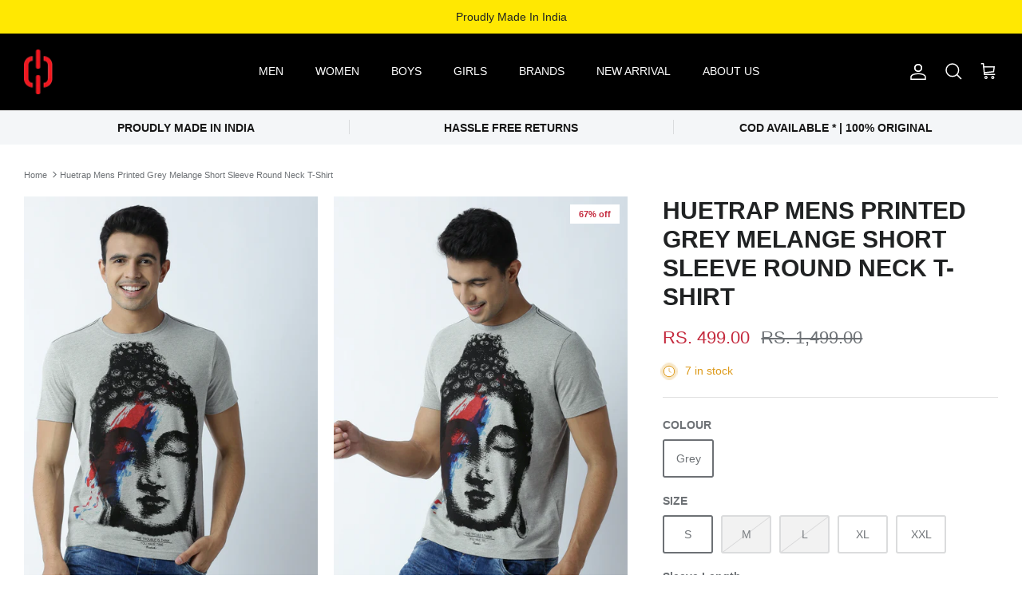

--- FILE ---
content_type: text/html; charset=utf-8
request_url: https://www.huetrap.com/products/huetrap-mens-grey-t-shirt-tops-ht16mkgragml00303
body_size: 23912
content:
<!DOCTYPE html><html lang="en" dir="ltr">
<head>
<script>
window.KiwiSizing = window.KiwiSizing === undefined ? {} : window.KiwiSizing;
KiwiSizing.shop = "huetrapp.myshopify.com";


KiwiSizing.data = {
  collections: "412930867438,408100208878,408131862766",
  tags: "T-Shirt",
  product: "7866232799470",
  vendor: "Huetrap Clothing Pvt Ltd, 595\/2G-2J, Sri Lakshmi Nagar, Pitchampalayam Pudur, Tirupur 641603",
  type: "T-Shirt",
  title: "Huetrap Mens Printed Grey Melange Short Sleeve Round Neck T-Shirt",
  images: ["\/\/www.huetrap.com\/cdn\/shop\/products\/1_c8b5a9ea-a7b0-4bd6-865d-e833a3462bfe.jpg?v=1660434515","\/\/www.huetrap.com\/cdn\/shop\/products\/2_17e3fbd2-11d3-4e45-b2cf-dc5ff841646a.jpg?v=1660434515","\/\/www.huetrap.com\/cdn\/shop\/products\/3_ea40b2dd-be47-4199-aecc-fb6dbf749c87.jpg?v=1660434515","\/\/www.huetrap.com\/cdn\/shop\/products\/4_b3aa0e69-b1ad-4262-85da-2ce35ac1baaa.jpg?v=1660434515","\/\/www.huetrap.com\/cdn\/shop\/products\/5_a5abff48-3f8a-4a6c-80fd-98a0b8a45dcb.jpg?v=1660434515"],
  options: [{"name":"COLOUR","position":1,"values":["Grey"]},{"name":"SIZE","position":2,"values":["S","M","L","XL","XXL"]},{"name":"Sleeve Length","position":3,"values":["Short Sleeves"]}],
  variants: [{"id":43373291045102,"title":"Grey \/ S \/ Short Sleeves","option1":"Grey","option2":"S","option3":"Short Sleeves","sku":"HT16MKGRAGML00303--S","requires_shipping":true,"taxable":true,"featured_image":null,"available":true,"name":"Huetrap Mens Printed Grey Melange Short Sleeve Round Neck T-Shirt - Grey \/ S \/ Short Sleeves","public_title":"Grey \/ S \/ Short Sleeves","options":["Grey","S","Short Sleeves"],"price":49900,"weight":200,"compare_at_price":149900,"inventory_management":"shopify","barcode":"8.90E+12","requires_selling_plan":false,"selling_plan_allocations":[]},{"id":43373291077870,"title":"Grey \/ M \/ Short Sleeves","option1":"Grey","option2":"M","option3":"Short Sleeves","sku":"HT16MKGRAGML00303--M","requires_shipping":true,"taxable":true,"featured_image":null,"available":false,"name":"Huetrap Mens Printed Grey Melange Short Sleeve Round Neck T-Shirt - Grey \/ M \/ Short Sleeves","public_title":"Grey \/ M \/ Short Sleeves","options":["Grey","M","Short Sleeves"],"price":49900,"weight":200,"compare_at_price":149900,"inventory_management":"shopify","barcode":"8.90E+12","requires_selling_plan":false,"selling_plan_allocations":[]},{"id":43373291110638,"title":"Grey \/ L \/ Short Sleeves","option1":"Grey","option2":"L","option3":"Short Sleeves","sku":"HT16MKGRAGML00303--L","requires_shipping":true,"taxable":true,"featured_image":null,"available":false,"name":"Huetrap Mens Printed Grey Melange Short Sleeve Round Neck T-Shirt - Grey \/ L \/ Short Sleeves","public_title":"Grey \/ L \/ Short Sleeves","options":["Grey","L","Short Sleeves"],"price":49900,"weight":200,"compare_at_price":149900,"inventory_management":"shopify","barcode":"8.90E+12","requires_selling_plan":false,"selling_plan_allocations":[]},{"id":43373291143406,"title":"Grey \/ XL \/ Short Sleeves","option1":"Grey","option2":"XL","option3":"Short Sleeves","sku":"HT16MKGRAGML00303-XL","requires_shipping":true,"taxable":true,"featured_image":null,"available":true,"name":"Huetrap Mens Printed Grey Melange Short Sleeve Round Neck T-Shirt - Grey \/ XL \/ Short Sleeves","public_title":"Grey \/ XL \/ Short Sleeves","options":["Grey","XL","Short Sleeves"],"price":49900,"weight":200,"compare_at_price":149900,"inventory_management":"shopify","barcode":"8.90E+12","requires_selling_plan":false,"selling_plan_allocations":[]},{"id":43373291176174,"title":"Grey \/ XXL \/ Short Sleeves","option1":"Grey","option2":"XXL","option3":"Short Sleeves","sku":"HT16MKGRAGML00303XXL","requires_shipping":true,"taxable":true,"featured_image":null,"available":true,"name":"Huetrap Mens Printed Grey Melange Short Sleeve Round Neck T-Shirt - Grey \/ XXL \/ Short Sleeves","public_title":"Grey \/ XXL \/ Short Sleeves","options":["Grey","XXL","Short Sleeves"],"price":49900,"weight":200,"compare_at_price":149900,"inventory_management":"shopify","barcode":"8.90E+12","requires_selling_plan":false,"selling_plan_allocations":[]}],
};

</script>
  <!-- Symmetry 5.6.0 -->

  <title>
    Huetrap Mens Printed Grey Melange Short Sleeve Round Neck T-Shirt &ndash; HUETRAP
  </title>

  <meta charset="utf-8" />
<meta name="viewport" content="width=device-width,initial-scale=1.0" />
<meta http-equiv="X-UA-Compatible" content="IE=edge">

<link rel="preconnect" href="https://cdn.shopify.com" crossorigin>
<link rel="preconnect" href="https://fonts.shopify.com" crossorigin>
<link rel="preconnect" href="https://monorail-edge.shopifysvc.com"><link rel="preload" href="//www.huetrap.com/cdn/shop/t/4/assets/vendor.min.js?v=11589511144441591071668535072" as="script">
<link rel="preload" href="//www.huetrap.com/cdn/shop/t/4/assets/theme.js?v=48950849070434044161668535072" as="script"><link rel="canonical" href="https://www.huetrap.com/products/huetrap-mens-grey-t-shirt-tops-ht16mkgragml00303" /><link rel="icon" href="//www.huetrap.com/cdn/shop/files/Untitled_design_4.png?crop=center&height=48&v=1656236896&width=48" type="image/png"><meta name="description" content="Complement your everyday style with this printed T-Shirt from huetrap. perfection from quality T-Shirt, it assures a soft and soothing touch. the round neck, Short sleeves adds to its appeal. it comes in a regular fit.">
<style>
    
    
    
    
    
    
    
    
    
  </style>

  <meta property="og:site_name" content="HUETRAP">
<meta property="og:url" content="https://www.huetrap.com/products/huetrap-mens-grey-t-shirt-tops-ht16mkgragml00303">
<meta property="og:title" content="Huetrap Mens Printed Grey Melange Short Sleeve Round Neck T-Shirt">
<meta property="og:type" content="product">
<meta property="og:description" content="Complement your everyday style with this printed T-Shirt from huetrap. perfection from quality T-Shirt, it assures a soft and soothing touch. the round neck, Short sleeves adds to its appeal. it comes in a regular fit."><meta property="og:image" content="http://www.huetrap.com/cdn/shop/products/1_c8b5a9ea-a7b0-4bd6-865d-e833a3462bfe_1200x1200.jpg?v=1660434515">
  <meta property="og:image:secure_url" content="https://www.huetrap.com/cdn/shop/products/1_c8b5a9ea-a7b0-4bd6-865d-e833a3462bfe_1200x1200.jpg?v=1660434515">
  <meta property="og:image:width" content="1080">
  <meta property="og:image:height" content="1440"><meta property="og:price:amount" content="499.00">
  <meta property="og:price:currency" content="INR"><meta name="twitter:card" content="summary_large_image">
<meta name="twitter:title" content="Huetrap Mens Printed Grey Melange Short Sleeve Round Neck T-Shirt">
<meta name="twitter:description" content="Complement your everyday style with this printed T-Shirt from huetrap. perfection from quality T-Shirt, it assures a soft and soothing touch. the round neck, Short sleeves adds to its appeal. it comes in a regular fit.">


  <link href="//www.huetrap.com/cdn/shop/t/4/assets/styles.css?v=180285008506122599551759332916" rel="stylesheet" type="text/css" media="all" />
<script>
    window.theme = window.theme || {};
    theme.money_format_with_product_code_preference = "Rs. {{amount}}";
    theme.money_format_with_cart_code_preference = "Rs. {{amount}}";
    theme.money_format = "Rs. {{amount}}";
    theme.strings = {
      previous: "Previous",
      next: "Next",
      addressError: "Error looking up that address",
      addressNoResults: "No results for that address",
      addressQueryLimit: "You have exceeded the Google API usage limit. Consider upgrading to a \u003ca href=\"https:\/\/developers.google.com\/maps\/premium\/usage-limits\"\u003ePremium Plan\u003c\/a\u003e.",
      authError: "There was a problem authenticating your Google Maps API Key.",
      icon_labels_left: "Left",
      icon_labels_right: "Right",
      icon_labels_down: "Down",
      icon_labels_close: "Close",
      icon_labels_plus: "Plus",
      imageSlider: "Image slider",
      cart_terms_confirmation: "You must agree to the terms and conditions before continuing.",
      products_listing_from: "From",
      layout_live_search_see_all: "See all results",
      products_product_add_to_cart: "Add to Cart",
      products_variant_no_stock: "Sold out",
      products_variant_non_existent: "Unavailable",
      products_product_pick_a: "Pick a",
      general_navigation_menu_toggle_aria_label: "Toggle menu",
      general_accessibility_labels_close: "Close",
      products_product_adding_to_cart: "Adding",
      products_product_added_to_cart: "Added to cart",
      general_quick_search_pages: "Pages",
      general_quick_search_no_results: "Sorry, we couldn\u0026#39;t find any results",
      collections_general_see_all_subcollections: "See all..."
    };
    theme.routes = {
      cart_url: '/cart',
      cart_add_url: '/cart/add.js',
      cart_change_url: '/cart/change',
      predictive_search_url: '/search/suggest'
    };
    theme.settings = {
      cart_type: "drawer",
      quickbuy_style: "button",
      avoid_orphans: true
    };
    document.documentElement.classList.add('js');
  </script>

  <script>window.performance && window.performance.mark && window.performance.mark('shopify.content_for_header.start');</script><meta id="shopify-digital-wallet" name="shopify-digital-wallet" content="/64417005806/digital_wallets/dialog">
<link rel="alternate" type="application/json+oembed" href="https://www.huetrap.com/products/huetrap-mens-grey-t-shirt-tops-ht16mkgragml00303.oembed">
<script async="async" src="/checkouts/internal/preloads.js?locale=en-IN"></script>
<script id="shopify-features" type="application/json">{"accessToken":"892ab959d2995b65d88aa47bd45c2e7d","betas":["rich-media-storefront-analytics"],"domain":"www.huetrap.com","predictiveSearch":true,"shopId":64417005806,"locale":"en"}</script>
<script>var Shopify = Shopify || {};
Shopify.shop = "huetrapp.myshopify.com";
Shopify.locale = "en";
Shopify.currency = {"active":"INR","rate":"1.0"};
Shopify.country = "IN";
Shopify.theme = {"name":"Symmetry","id":136312488174,"schema_name":"Symmetry","schema_version":"5.6.0","theme_store_id":568,"role":"main"};
Shopify.theme.handle = "null";
Shopify.theme.style = {"id":null,"handle":null};
Shopify.cdnHost = "www.huetrap.com/cdn";
Shopify.routes = Shopify.routes || {};
Shopify.routes.root = "/";</script>
<script type="module">!function(o){(o.Shopify=o.Shopify||{}).modules=!0}(window);</script>
<script>!function(o){function n(){var o=[];function n(){o.push(Array.prototype.slice.apply(arguments))}return n.q=o,n}var t=o.Shopify=o.Shopify||{};t.loadFeatures=n(),t.autoloadFeatures=n()}(window);</script>
<script id="shop-js-analytics" type="application/json">{"pageType":"product"}</script>
<script defer="defer" async type="module" src="//www.huetrap.com/cdn/shopifycloud/shop-js/modules/v2/client.init-shop-cart-sync_BApSsMSl.en.esm.js"></script>
<script defer="defer" async type="module" src="//www.huetrap.com/cdn/shopifycloud/shop-js/modules/v2/chunk.common_CBoos6YZ.esm.js"></script>
<script type="module">
  await import("//www.huetrap.com/cdn/shopifycloud/shop-js/modules/v2/client.init-shop-cart-sync_BApSsMSl.en.esm.js");
await import("//www.huetrap.com/cdn/shopifycloud/shop-js/modules/v2/chunk.common_CBoos6YZ.esm.js");

  window.Shopify.SignInWithShop?.initShopCartSync?.({"fedCMEnabled":true,"windoidEnabled":true});

</script>
<script>(function() {
  var isLoaded = false;
  function asyncLoad() {
    if (isLoaded) return;
    isLoaded = true;
    var urls = ["https:\/\/cdn.shopify.com\/s\/files\/1\/0683\/1371\/0892\/files\/splmn-shopify-prod-August-31.min.js?v=1693985059\u0026shop=huetrapp.myshopify.com","https:\/\/app.kiwisizing.com\/web\/js\/dist\/kiwiSizing\/plugin\/SizingPlugin.prod.js?v=330\u0026shop=huetrapp.myshopify.com"];
    for (var i = 0; i < urls.length; i++) {
      var s = document.createElement('script');
      s.type = 'text/javascript';
      s.async = true;
      s.src = urls[i];
      var x = document.getElementsByTagName('script')[0];
      x.parentNode.insertBefore(s, x);
    }
  };
  if(window.attachEvent) {
    window.attachEvent('onload', asyncLoad);
  } else {
    window.addEventListener('load', asyncLoad, false);
  }
})();</script>
<script id="__st">var __st={"a":64417005806,"offset":19800,"reqid":"5d0d0729-34b9-489f-b393-a808d13d95a0-1768866099","pageurl":"www.huetrap.com\/products\/huetrap-mens-grey-t-shirt-tops-ht16mkgragml00303","u":"f8501e09bc6a","p":"product","rtyp":"product","rid":7866232799470};</script>
<script>window.ShopifyPaypalV4VisibilityTracking = true;</script>
<script id="captcha-bootstrap">!function(){'use strict';const t='contact',e='account',n='new_comment',o=[[t,t],['blogs',n],['comments',n],[t,'customer']],c=[[e,'customer_login'],[e,'guest_login'],[e,'recover_customer_password'],[e,'create_customer']],r=t=>t.map((([t,e])=>`form[action*='/${t}']:not([data-nocaptcha='true']) input[name='form_type'][value='${e}']`)).join(','),a=t=>()=>t?[...document.querySelectorAll(t)].map((t=>t.form)):[];function s(){const t=[...o],e=r(t);return a(e)}const i='password',u='form_key',d=['recaptcha-v3-token','g-recaptcha-response','h-captcha-response',i],f=()=>{try{return window.sessionStorage}catch{return}},m='__shopify_v',_=t=>t.elements[u];function p(t,e,n=!1){try{const o=window.sessionStorage,c=JSON.parse(o.getItem(e)),{data:r}=function(t){const{data:e,action:n}=t;return t[m]||n?{data:e,action:n}:{data:t,action:n}}(c);for(const[e,n]of Object.entries(r))t.elements[e]&&(t.elements[e].value=n);n&&o.removeItem(e)}catch(o){console.error('form repopulation failed',{error:o})}}const l='form_type',E='cptcha';function T(t){t.dataset[E]=!0}const w=window,h=w.document,L='Shopify',v='ce_forms',y='captcha';let A=!1;((t,e)=>{const n=(g='f06e6c50-85a8-45c8-87d0-21a2b65856fe',I='https://cdn.shopify.com/shopifycloud/storefront-forms-hcaptcha/ce_storefront_forms_captcha_hcaptcha.v1.5.2.iife.js',D={infoText:'Protected by hCaptcha',privacyText:'Privacy',termsText:'Terms'},(t,e,n)=>{const o=w[L][v],c=o.bindForm;if(c)return c(t,g,e,D).then(n);var r;o.q.push([[t,g,e,D],n]),r=I,A||(h.body.append(Object.assign(h.createElement('script'),{id:'captcha-provider',async:!0,src:r})),A=!0)});var g,I,D;w[L]=w[L]||{},w[L][v]=w[L][v]||{},w[L][v].q=[],w[L][y]=w[L][y]||{},w[L][y].protect=function(t,e){n(t,void 0,e),T(t)},Object.freeze(w[L][y]),function(t,e,n,w,h,L){const[v,y,A,g]=function(t,e,n){const i=e?o:[],u=t?c:[],d=[...i,...u],f=r(d),m=r(i),_=r(d.filter((([t,e])=>n.includes(e))));return[a(f),a(m),a(_),s()]}(w,h,L),I=t=>{const e=t.target;return e instanceof HTMLFormElement?e:e&&e.form},D=t=>v().includes(t);t.addEventListener('submit',(t=>{const e=I(t);if(!e)return;const n=D(e)&&!e.dataset.hcaptchaBound&&!e.dataset.recaptchaBound,o=_(e),c=g().includes(e)&&(!o||!o.value);(n||c)&&t.preventDefault(),c&&!n&&(function(t){try{if(!f())return;!function(t){const e=f();if(!e)return;const n=_(t);if(!n)return;const o=n.value;o&&e.removeItem(o)}(t);const e=Array.from(Array(32),(()=>Math.random().toString(36)[2])).join('');!function(t,e){_(t)||t.append(Object.assign(document.createElement('input'),{type:'hidden',name:u})),t.elements[u].value=e}(t,e),function(t,e){const n=f();if(!n)return;const o=[...t.querySelectorAll(`input[type='${i}']`)].map((({name:t})=>t)),c=[...d,...o],r={};for(const[a,s]of new FormData(t).entries())c.includes(a)||(r[a]=s);n.setItem(e,JSON.stringify({[m]:1,action:t.action,data:r}))}(t,e)}catch(e){console.error('failed to persist form',e)}}(e),e.submit())}));const S=(t,e)=>{t&&!t.dataset[E]&&(n(t,e.some((e=>e===t))),T(t))};for(const o of['focusin','change'])t.addEventListener(o,(t=>{const e=I(t);D(e)&&S(e,y())}));const B=e.get('form_key'),M=e.get(l),P=B&&M;t.addEventListener('DOMContentLoaded',(()=>{const t=y();if(P)for(const e of t)e.elements[l].value===M&&p(e,B);[...new Set([...A(),...v().filter((t=>'true'===t.dataset.shopifyCaptcha))])].forEach((e=>S(e,t)))}))}(h,new URLSearchParams(w.location.search),n,t,e,['guest_login'])})(!0,!0)}();</script>
<script integrity="sha256-4kQ18oKyAcykRKYeNunJcIwy7WH5gtpwJnB7kiuLZ1E=" data-source-attribution="shopify.loadfeatures" defer="defer" src="//www.huetrap.com/cdn/shopifycloud/storefront/assets/storefront/load_feature-a0a9edcb.js" crossorigin="anonymous"></script>
<script data-source-attribution="shopify.dynamic_checkout.dynamic.init">var Shopify=Shopify||{};Shopify.PaymentButton=Shopify.PaymentButton||{isStorefrontPortableWallets:!0,init:function(){window.Shopify.PaymentButton.init=function(){};var t=document.createElement("script");t.src="https://www.huetrap.com/cdn/shopifycloud/portable-wallets/latest/portable-wallets.en.js",t.type="module",document.head.appendChild(t)}};
</script>
<script data-source-attribution="shopify.dynamic_checkout.buyer_consent">
  function portableWalletsHideBuyerConsent(e){var t=document.getElementById("shopify-buyer-consent"),n=document.getElementById("shopify-subscription-policy-button");t&&n&&(t.classList.add("hidden"),t.setAttribute("aria-hidden","true"),n.removeEventListener("click",e))}function portableWalletsShowBuyerConsent(e){var t=document.getElementById("shopify-buyer-consent"),n=document.getElementById("shopify-subscription-policy-button");t&&n&&(t.classList.remove("hidden"),t.removeAttribute("aria-hidden"),n.addEventListener("click",e))}window.Shopify?.PaymentButton&&(window.Shopify.PaymentButton.hideBuyerConsent=portableWalletsHideBuyerConsent,window.Shopify.PaymentButton.showBuyerConsent=portableWalletsShowBuyerConsent);
</script>
<script>
  function portableWalletsCleanup(e){e&&e.src&&console.error("Failed to load portable wallets script "+e.src);var t=document.querySelectorAll("shopify-accelerated-checkout .shopify-payment-button__skeleton, shopify-accelerated-checkout-cart .wallet-cart-button__skeleton"),e=document.getElementById("shopify-buyer-consent");for(let e=0;e<t.length;e++)t[e].remove();e&&e.remove()}function portableWalletsNotLoadedAsModule(e){e instanceof ErrorEvent&&"string"==typeof e.message&&e.message.includes("import.meta")&&"string"==typeof e.filename&&e.filename.includes("portable-wallets")&&(window.removeEventListener("error",portableWalletsNotLoadedAsModule),window.Shopify.PaymentButton.failedToLoad=e,"loading"===document.readyState?document.addEventListener("DOMContentLoaded",window.Shopify.PaymentButton.init):window.Shopify.PaymentButton.init())}window.addEventListener("error",portableWalletsNotLoadedAsModule);
</script>

<script type="module" src="https://www.huetrap.com/cdn/shopifycloud/portable-wallets/latest/portable-wallets.en.js" onError="portableWalletsCleanup(this)" crossorigin="anonymous"></script>
<script nomodule>
  document.addEventListener("DOMContentLoaded", portableWalletsCleanup);
</script>

<link id="shopify-accelerated-checkout-styles" rel="stylesheet" media="screen" href="https://www.huetrap.com/cdn/shopifycloud/portable-wallets/latest/accelerated-checkout-backwards-compat.css" crossorigin="anonymous">
<style id="shopify-accelerated-checkout-cart">
        #shopify-buyer-consent {
  margin-top: 1em;
  display: inline-block;
  width: 100%;
}

#shopify-buyer-consent.hidden {
  display: none;
}

#shopify-subscription-policy-button {
  background: none;
  border: none;
  padding: 0;
  text-decoration: underline;
  font-size: inherit;
  cursor: pointer;
}

#shopify-subscription-policy-button::before {
  box-shadow: none;
}

      </style>
<script id="sections-script" data-sections="product-recommendations" defer="defer" src="//www.huetrap.com/cdn/shop/t/4/compiled_assets/scripts.js?v=700"></script>
<script>window.performance && window.performance.mark && window.performance.mark('shopify.content_for_header.end');</script>
<link href="https://monorail-edge.shopifysvc.com" rel="dns-prefetch">
<script>(function(){if ("sendBeacon" in navigator && "performance" in window) {try {var session_token_from_headers = performance.getEntriesByType('navigation')[0].serverTiming.find(x => x.name == '_s').description;} catch {var session_token_from_headers = undefined;}var session_cookie_matches = document.cookie.match(/_shopify_s=([^;]*)/);var session_token_from_cookie = session_cookie_matches && session_cookie_matches.length === 2 ? session_cookie_matches[1] : "";var session_token = session_token_from_headers || session_token_from_cookie || "";function handle_abandonment_event(e) {var entries = performance.getEntries().filter(function(entry) {return /monorail-edge.shopifysvc.com/.test(entry.name);});if (!window.abandonment_tracked && entries.length === 0) {window.abandonment_tracked = true;var currentMs = Date.now();var navigation_start = performance.timing.navigationStart;var payload = {shop_id: 64417005806,url: window.location.href,navigation_start,duration: currentMs - navigation_start,session_token,page_type: "product"};window.navigator.sendBeacon("https://monorail-edge.shopifysvc.com/v1/produce", JSON.stringify({schema_id: "online_store_buyer_site_abandonment/1.1",payload: payload,metadata: {event_created_at_ms: currentMs,event_sent_at_ms: currentMs}}));}}window.addEventListener('pagehide', handle_abandonment_event);}}());</script>
<script id="web-pixels-manager-setup">(function e(e,d,r,n,o){if(void 0===o&&(o={}),!Boolean(null===(a=null===(i=window.Shopify)||void 0===i?void 0:i.analytics)||void 0===a?void 0:a.replayQueue)){var i,a;window.Shopify=window.Shopify||{};var t=window.Shopify;t.analytics=t.analytics||{};var s=t.analytics;s.replayQueue=[],s.publish=function(e,d,r){return s.replayQueue.push([e,d,r]),!0};try{self.performance.mark("wpm:start")}catch(e){}var l=function(){var e={modern:/Edge?\/(1{2}[4-9]|1[2-9]\d|[2-9]\d{2}|\d{4,})\.\d+(\.\d+|)|Firefox\/(1{2}[4-9]|1[2-9]\d|[2-9]\d{2}|\d{4,})\.\d+(\.\d+|)|Chrom(ium|e)\/(9{2}|\d{3,})\.\d+(\.\d+|)|(Maci|X1{2}).+ Version\/(15\.\d+|(1[6-9]|[2-9]\d|\d{3,})\.\d+)([,.]\d+|)( \(\w+\)|)( Mobile\/\w+|) Safari\/|Chrome.+OPR\/(9{2}|\d{3,})\.\d+\.\d+|(CPU[ +]OS|iPhone[ +]OS|CPU[ +]iPhone|CPU IPhone OS|CPU iPad OS)[ +]+(15[._]\d+|(1[6-9]|[2-9]\d|\d{3,})[._]\d+)([._]\d+|)|Android:?[ /-](13[3-9]|1[4-9]\d|[2-9]\d{2}|\d{4,})(\.\d+|)(\.\d+|)|Android.+Firefox\/(13[5-9]|1[4-9]\d|[2-9]\d{2}|\d{4,})\.\d+(\.\d+|)|Android.+Chrom(ium|e)\/(13[3-9]|1[4-9]\d|[2-9]\d{2}|\d{4,})\.\d+(\.\d+|)|SamsungBrowser\/([2-9]\d|\d{3,})\.\d+/,legacy:/Edge?\/(1[6-9]|[2-9]\d|\d{3,})\.\d+(\.\d+|)|Firefox\/(5[4-9]|[6-9]\d|\d{3,})\.\d+(\.\d+|)|Chrom(ium|e)\/(5[1-9]|[6-9]\d|\d{3,})\.\d+(\.\d+|)([\d.]+$|.*Safari\/(?![\d.]+ Edge\/[\d.]+$))|(Maci|X1{2}).+ Version\/(10\.\d+|(1[1-9]|[2-9]\d|\d{3,})\.\d+)([,.]\d+|)( \(\w+\)|)( Mobile\/\w+|) Safari\/|Chrome.+OPR\/(3[89]|[4-9]\d|\d{3,})\.\d+\.\d+|(CPU[ +]OS|iPhone[ +]OS|CPU[ +]iPhone|CPU IPhone OS|CPU iPad OS)[ +]+(10[._]\d+|(1[1-9]|[2-9]\d|\d{3,})[._]\d+)([._]\d+|)|Android:?[ /-](13[3-9]|1[4-9]\d|[2-9]\d{2}|\d{4,})(\.\d+|)(\.\d+|)|Mobile Safari.+OPR\/([89]\d|\d{3,})\.\d+\.\d+|Android.+Firefox\/(13[5-9]|1[4-9]\d|[2-9]\d{2}|\d{4,})\.\d+(\.\d+|)|Android.+Chrom(ium|e)\/(13[3-9]|1[4-9]\d|[2-9]\d{2}|\d{4,})\.\d+(\.\d+|)|Android.+(UC? ?Browser|UCWEB|U3)[ /]?(15\.([5-9]|\d{2,})|(1[6-9]|[2-9]\d|\d{3,})\.\d+)\.\d+|SamsungBrowser\/(5\.\d+|([6-9]|\d{2,})\.\d+)|Android.+MQ{2}Browser\/(14(\.(9|\d{2,})|)|(1[5-9]|[2-9]\d|\d{3,})(\.\d+|))(\.\d+|)|K[Aa][Ii]OS\/(3\.\d+|([4-9]|\d{2,})\.\d+)(\.\d+|)/},d=e.modern,r=e.legacy,n=navigator.userAgent;return n.match(d)?"modern":n.match(r)?"legacy":"unknown"}(),u="modern"===l?"modern":"legacy",c=(null!=n?n:{modern:"",legacy:""})[u],f=function(e){return[e.baseUrl,"/wpm","/b",e.hashVersion,"modern"===e.buildTarget?"m":"l",".js"].join("")}({baseUrl:d,hashVersion:r,buildTarget:u}),m=function(e){var d=e.version,r=e.bundleTarget,n=e.surface,o=e.pageUrl,i=e.monorailEndpoint;return{emit:function(e){var a=e.status,t=e.errorMsg,s=(new Date).getTime(),l=JSON.stringify({metadata:{event_sent_at_ms:s},events:[{schema_id:"web_pixels_manager_load/3.1",payload:{version:d,bundle_target:r,page_url:o,status:a,surface:n,error_msg:t},metadata:{event_created_at_ms:s}}]});if(!i)return console&&console.warn&&console.warn("[Web Pixels Manager] No Monorail endpoint provided, skipping logging."),!1;try{return self.navigator.sendBeacon.bind(self.navigator)(i,l)}catch(e){}var u=new XMLHttpRequest;try{return u.open("POST",i,!0),u.setRequestHeader("Content-Type","text/plain"),u.send(l),!0}catch(e){return console&&console.warn&&console.warn("[Web Pixels Manager] Got an unhandled error while logging to Monorail."),!1}}}}({version:r,bundleTarget:l,surface:e.surface,pageUrl:self.location.href,monorailEndpoint:e.monorailEndpoint});try{o.browserTarget=l,function(e){var d=e.src,r=e.async,n=void 0===r||r,o=e.onload,i=e.onerror,a=e.sri,t=e.scriptDataAttributes,s=void 0===t?{}:t,l=document.createElement("script"),u=document.querySelector("head"),c=document.querySelector("body");if(l.async=n,l.src=d,a&&(l.integrity=a,l.crossOrigin="anonymous"),s)for(var f in s)if(Object.prototype.hasOwnProperty.call(s,f))try{l.dataset[f]=s[f]}catch(e){}if(o&&l.addEventListener("load",o),i&&l.addEventListener("error",i),u)u.appendChild(l);else{if(!c)throw new Error("Did not find a head or body element to append the script");c.appendChild(l)}}({src:f,async:!0,onload:function(){if(!function(){var e,d;return Boolean(null===(d=null===(e=window.Shopify)||void 0===e?void 0:e.analytics)||void 0===d?void 0:d.initialized)}()){var d=window.webPixelsManager.init(e)||void 0;if(d){var r=window.Shopify.analytics;r.replayQueue.forEach((function(e){var r=e[0],n=e[1],o=e[2];d.publishCustomEvent(r,n,o)})),r.replayQueue=[],r.publish=d.publishCustomEvent,r.visitor=d.visitor,r.initialized=!0}}},onerror:function(){return m.emit({status:"failed",errorMsg:"".concat(f," has failed to load")})},sri:function(e){var d=/^sha384-[A-Za-z0-9+/=]+$/;return"string"==typeof e&&d.test(e)}(c)?c:"",scriptDataAttributes:o}),m.emit({status:"loading"})}catch(e){m.emit({status:"failed",errorMsg:(null==e?void 0:e.message)||"Unknown error"})}}})({shopId: 64417005806,storefrontBaseUrl: "https://www.huetrap.com",extensionsBaseUrl: "https://extensions.shopifycdn.com/cdn/shopifycloud/web-pixels-manager",monorailEndpoint: "https://monorail-edge.shopifysvc.com/unstable/produce_batch",surface: "storefront-renderer",enabledBetaFlags: ["2dca8a86"],webPixelsConfigList: [{"id":"shopify-app-pixel","configuration":"{}","eventPayloadVersion":"v1","runtimeContext":"STRICT","scriptVersion":"0450","apiClientId":"shopify-pixel","type":"APP","privacyPurposes":["ANALYTICS","MARKETING"]},{"id":"shopify-custom-pixel","eventPayloadVersion":"v1","runtimeContext":"LAX","scriptVersion":"0450","apiClientId":"shopify-pixel","type":"CUSTOM","privacyPurposes":["ANALYTICS","MARKETING"]}],isMerchantRequest: false,initData: {"shop":{"name":"HUETRAP","paymentSettings":{"currencyCode":"INR"},"myshopifyDomain":"huetrapp.myshopify.com","countryCode":"IN","storefrontUrl":"https:\/\/www.huetrap.com"},"customer":null,"cart":null,"checkout":null,"productVariants":[{"price":{"amount":499.0,"currencyCode":"INR"},"product":{"title":"Huetrap Mens Printed Grey Melange Short Sleeve Round Neck T-Shirt","vendor":"Huetrap Clothing Pvt Ltd, 595\/2G-2J, Sri Lakshmi Nagar, Pitchampalayam Pudur, Tirupur 641603","id":"7866232799470","untranslatedTitle":"Huetrap Mens Printed Grey Melange Short Sleeve Round Neck T-Shirt","url":"\/products\/huetrap-mens-grey-t-shirt-tops-ht16mkgragml00303","type":"T-Shirt"},"id":"43373291045102","image":{"src":"\/\/www.huetrap.com\/cdn\/shop\/products\/1_c8b5a9ea-a7b0-4bd6-865d-e833a3462bfe.jpg?v=1660434515"},"sku":"HT16MKGRAGML00303--S","title":"Grey \/ S \/ Short Sleeves","untranslatedTitle":"Grey \/ S \/ Short Sleeves"},{"price":{"amount":499.0,"currencyCode":"INR"},"product":{"title":"Huetrap Mens Printed Grey Melange Short Sleeve Round Neck T-Shirt","vendor":"Huetrap Clothing Pvt Ltd, 595\/2G-2J, Sri Lakshmi Nagar, Pitchampalayam Pudur, Tirupur 641603","id":"7866232799470","untranslatedTitle":"Huetrap Mens Printed Grey Melange Short Sleeve Round Neck T-Shirt","url":"\/products\/huetrap-mens-grey-t-shirt-tops-ht16mkgragml00303","type":"T-Shirt"},"id":"43373291077870","image":{"src":"\/\/www.huetrap.com\/cdn\/shop\/products\/1_c8b5a9ea-a7b0-4bd6-865d-e833a3462bfe.jpg?v=1660434515"},"sku":"HT16MKGRAGML00303--M","title":"Grey \/ M \/ Short Sleeves","untranslatedTitle":"Grey \/ M \/ Short Sleeves"},{"price":{"amount":499.0,"currencyCode":"INR"},"product":{"title":"Huetrap Mens Printed Grey Melange Short Sleeve Round Neck T-Shirt","vendor":"Huetrap Clothing Pvt Ltd, 595\/2G-2J, Sri Lakshmi Nagar, Pitchampalayam Pudur, Tirupur 641603","id":"7866232799470","untranslatedTitle":"Huetrap Mens Printed Grey Melange Short Sleeve Round Neck T-Shirt","url":"\/products\/huetrap-mens-grey-t-shirt-tops-ht16mkgragml00303","type":"T-Shirt"},"id":"43373291110638","image":{"src":"\/\/www.huetrap.com\/cdn\/shop\/products\/1_c8b5a9ea-a7b0-4bd6-865d-e833a3462bfe.jpg?v=1660434515"},"sku":"HT16MKGRAGML00303--L","title":"Grey \/ L \/ Short Sleeves","untranslatedTitle":"Grey \/ L \/ Short Sleeves"},{"price":{"amount":499.0,"currencyCode":"INR"},"product":{"title":"Huetrap Mens Printed Grey Melange Short Sleeve Round Neck T-Shirt","vendor":"Huetrap Clothing Pvt Ltd, 595\/2G-2J, Sri Lakshmi Nagar, Pitchampalayam Pudur, Tirupur 641603","id":"7866232799470","untranslatedTitle":"Huetrap Mens Printed Grey Melange Short Sleeve Round Neck T-Shirt","url":"\/products\/huetrap-mens-grey-t-shirt-tops-ht16mkgragml00303","type":"T-Shirt"},"id":"43373291143406","image":{"src":"\/\/www.huetrap.com\/cdn\/shop\/products\/1_c8b5a9ea-a7b0-4bd6-865d-e833a3462bfe.jpg?v=1660434515"},"sku":"HT16MKGRAGML00303-XL","title":"Grey \/ XL \/ Short Sleeves","untranslatedTitle":"Grey \/ XL \/ Short Sleeves"},{"price":{"amount":499.0,"currencyCode":"INR"},"product":{"title":"Huetrap Mens Printed Grey Melange Short Sleeve Round Neck T-Shirt","vendor":"Huetrap Clothing Pvt Ltd, 595\/2G-2J, Sri Lakshmi Nagar, Pitchampalayam Pudur, Tirupur 641603","id":"7866232799470","untranslatedTitle":"Huetrap Mens Printed Grey Melange Short Sleeve Round Neck T-Shirt","url":"\/products\/huetrap-mens-grey-t-shirt-tops-ht16mkgragml00303","type":"T-Shirt"},"id":"43373291176174","image":{"src":"\/\/www.huetrap.com\/cdn\/shop\/products\/1_c8b5a9ea-a7b0-4bd6-865d-e833a3462bfe.jpg?v=1660434515"},"sku":"HT16MKGRAGML00303XXL","title":"Grey \/ XXL \/ Short Sleeves","untranslatedTitle":"Grey \/ XXL \/ Short Sleeves"}],"purchasingCompany":null},},"https://www.huetrap.com/cdn","fcfee988w5aeb613cpc8e4bc33m6693e112",{"modern":"","legacy":""},{"shopId":"64417005806","storefrontBaseUrl":"https:\/\/www.huetrap.com","extensionBaseUrl":"https:\/\/extensions.shopifycdn.com\/cdn\/shopifycloud\/web-pixels-manager","surface":"storefront-renderer","enabledBetaFlags":"[\"2dca8a86\"]","isMerchantRequest":"false","hashVersion":"fcfee988w5aeb613cpc8e4bc33m6693e112","publish":"custom","events":"[[\"page_viewed\",{}],[\"product_viewed\",{\"productVariant\":{\"price\":{\"amount\":499.0,\"currencyCode\":\"INR\"},\"product\":{\"title\":\"Huetrap Mens Printed Grey Melange Short Sleeve Round Neck T-Shirt\",\"vendor\":\"Huetrap Clothing Pvt Ltd, 595\/2G-2J, Sri Lakshmi Nagar, Pitchampalayam Pudur, Tirupur 641603\",\"id\":\"7866232799470\",\"untranslatedTitle\":\"Huetrap Mens Printed Grey Melange Short Sleeve Round Neck T-Shirt\",\"url\":\"\/products\/huetrap-mens-grey-t-shirt-tops-ht16mkgragml00303\",\"type\":\"T-Shirt\"},\"id\":\"43373291045102\",\"image\":{\"src\":\"\/\/www.huetrap.com\/cdn\/shop\/products\/1_c8b5a9ea-a7b0-4bd6-865d-e833a3462bfe.jpg?v=1660434515\"},\"sku\":\"HT16MKGRAGML00303--S\",\"title\":\"Grey \/ S \/ Short Sleeves\",\"untranslatedTitle\":\"Grey \/ S \/ Short Sleeves\"}}]]"});</script><script>
  window.ShopifyAnalytics = window.ShopifyAnalytics || {};
  window.ShopifyAnalytics.meta = window.ShopifyAnalytics.meta || {};
  window.ShopifyAnalytics.meta.currency = 'INR';
  var meta = {"product":{"id":7866232799470,"gid":"gid:\/\/shopify\/Product\/7866232799470","vendor":"Huetrap Clothing Pvt Ltd, 595\/2G-2J, Sri Lakshmi Nagar, Pitchampalayam Pudur, Tirupur 641603","type":"T-Shirt","handle":"huetrap-mens-grey-t-shirt-tops-ht16mkgragml00303","variants":[{"id":43373291045102,"price":49900,"name":"Huetrap Mens Printed Grey Melange Short Sleeve Round Neck T-Shirt - Grey \/ S \/ Short Sleeves","public_title":"Grey \/ S \/ Short Sleeves","sku":"HT16MKGRAGML00303--S"},{"id":43373291077870,"price":49900,"name":"Huetrap Mens Printed Grey Melange Short Sleeve Round Neck T-Shirt - Grey \/ M \/ Short Sleeves","public_title":"Grey \/ M \/ Short Sleeves","sku":"HT16MKGRAGML00303--M"},{"id":43373291110638,"price":49900,"name":"Huetrap Mens Printed Grey Melange Short Sleeve Round Neck T-Shirt - Grey \/ L \/ Short Sleeves","public_title":"Grey \/ L \/ Short Sleeves","sku":"HT16MKGRAGML00303--L"},{"id":43373291143406,"price":49900,"name":"Huetrap Mens Printed Grey Melange Short Sleeve Round Neck T-Shirt - Grey \/ XL \/ Short Sleeves","public_title":"Grey \/ XL \/ Short Sleeves","sku":"HT16MKGRAGML00303-XL"},{"id":43373291176174,"price":49900,"name":"Huetrap Mens Printed Grey Melange Short Sleeve Round Neck T-Shirt - Grey \/ XXL \/ Short Sleeves","public_title":"Grey \/ XXL \/ Short Sleeves","sku":"HT16MKGRAGML00303XXL"}],"remote":false},"page":{"pageType":"product","resourceType":"product","resourceId":7866232799470,"requestId":"5d0d0729-34b9-489f-b393-a808d13d95a0-1768866099"}};
  for (var attr in meta) {
    window.ShopifyAnalytics.meta[attr] = meta[attr];
  }
</script>
<script class="analytics">
  (function () {
    var customDocumentWrite = function(content) {
      var jquery = null;

      if (window.jQuery) {
        jquery = window.jQuery;
      } else if (window.Checkout && window.Checkout.$) {
        jquery = window.Checkout.$;
      }

      if (jquery) {
        jquery('body').append(content);
      }
    };

    var hasLoggedConversion = function(token) {
      if (token) {
        return document.cookie.indexOf('loggedConversion=' + token) !== -1;
      }
      return false;
    }

    var setCookieIfConversion = function(token) {
      if (token) {
        var twoMonthsFromNow = new Date(Date.now());
        twoMonthsFromNow.setMonth(twoMonthsFromNow.getMonth() + 2);

        document.cookie = 'loggedConversion=' + token + '; expires=' + twoMonthsFromNow;
      }
    }

    var trekkie = window.ShopifyAnalytics.lib = window.trekkie = window.trekkie || [];
    if (trekkie.integrations) {
      return;
    }
    trekkie.methods = [
      'identify',
      'page',
      'ready',
      'track',
      'trackForm',
      'trackLink'
    ];
    trekkie.factory = function(method) {
      return function() {
        var args = Array.prototype.slice.call(arguments);
        args.unshift(method);
        trekkie.push(args);
        return trekkie;
      };
    };
    for (var i = 0; i < trekkie.methods.length; i++) {
      var key = trekkie.methods[i];
      trekkie[key] = trekkie.factory(key);
    }
    trekkie.load = function(config) {
      trekkie.config = config || {};
      trekkie.config.initialDocumentCookie = document.cookie;
      var first = document.getElementsByTagName('script')[0];
      var script = document.createElement('script');
      script.type = 'text/javascript';
      script.onerror = function(e) {
        var scriptFallback = document.createElement('script');
        scriptFallback.type = 'text/javascript';
        scriptFallback.onerror = function(error) {
                var Monorail = {
      produce: function produce(monorailDomain, schemaId, payload) {
        var currentMs = new Date().getTime();
        var event = {
          schema_id: schemaId,
          payload: payload,
          metadata: {
            event_created_at_ms: currentMs,
            event_sent_at_ms: currentMs
          }
        };
        return Monorail.sendRequest("https://" + monorailDomain + "/v1/produce", JSON.stringify(event));
      },
      sendRequest: function sendRequest(endpointUrl, payload) {
        // Try the sendBeacon API
        if (window && window.navigator && typeof window.navigator.sendBeacon === 'function' && typeof window.Blob === 'function' && !Monorail.isIos12()) {
          var blobData = new window.Blob([payload], {
            type: 'text/plain'
          });

          if (window.navigator.sendBeacon(endpointUrl, blobData)) {
            return true;
          } // sendBeacon was not successful

        } // XHR beacon

        var xhr = new XMLHttpRequest();

        try {
          xhr.open('POST', endpointUrl);
          xhr.setRequestHeader('Content-Type', 'text/plain');
          xhr.send(payload);
        } catch (e) {
          console.log(e);
        }

        return false;
      },
      isIos12: function isIos12() {
        return window.navigator.userAgent.lastIndexOf('iPhone; CPU iPhone OS 12_') !== -1 || window.navigator.userAgent.lastIndexOf('iPad; CPU OS 12_') !== -1;
      }
    };
    Monorail.produce('monorail-edge.shopifysvc.com',
      'trekkie_storefront_load_errors/1.1',
      {shop_id: 64417005806,
      theme_id: 136312488174,
      app_name: "storefront",
      context_url: window.location.href,
      source_url: "//www.huetrap.com/cdn/s/trekkie.storefront.cd680fe47e6c39ca5d5df5f0a32d569bc48c0f27.min.js"});

        };
        scriptFallback.async = true;
        scriptFallback.src = '//www.huetrap.com/cdn/s/trekkie.storefront.cd680fe47e6c39ca5d5df5f0a32d569bc48c0f27.min.js';
        first.parentNode.insertBefore(scriptFallback, first);
      };
      script.async = true;
      script.src = '//www.huetrap.com/cdn/s/trekkie.storefront.cd680fe47e6c39ca5d5df5f0a32d569bc48c0f27.min.js';
      first.parentNode.insertBefore(script, first);
    };
    trekkie.load(
      {"Trekkie":{"appName":"storefront","development":false,"defaultAttributes":{"shopId":64417005806,"isMerchantRequest":null,"themeId":136312488174,"themeCityHash":"1254848815506407570","contentLanguage":"en","currency":"INR","eventMetadataId":"b9827769-87a6-4f22-9a36-39a3ecfd6e2c"},"isServerSideCookieWritingEnabled":true,"monorailRegion":"shop_domain","enabledBetaFlags":["65f19447"]},"Session Attribution":{},"S2S":{"facebookCapiEnabled":false,"source":"trekkie-storefront-renderer","apiClientId":580111}}
    );

    var loaded = false;
    trekkie.ready(function() {
      if (loaded) return;
      loaded = true;

      window.ShopifyAnalytics.lib = window.trekkie;

      var originalDocumentWrite = document.write;
      document.write = customDocumentWrite;
      try { window.ShopifyAnalytics.merchantGoogleAnalytics.call(this); } catch(error) {};
      document.write = originalDocumentWrite;

      window.ShopifyAnalytics.lib.page(null,{"pageType":"product","resourceType":"product","resourceId":7866232799470,"requestId":"5d0d0729-34b9-489f-b393-a808d13d95a0-1768866099","shopifyEmitted":true});

      var match = window.location.pathname.match(/checkouts\/(.+)\/(thank_you|post_purchase)/)
      var token = match? match[1]: undefined;
      if (!hasLoggedConversion(token)) {
        setCookieIfConversion(token);
        window.ShopifyAnalytics.lib.track("Viewed Product",{"currency":"INR","variantId":43373291045102,"productId":7866232799470,"productGid":"gid:\/\/shopify\/Product\/7866232799470","name":"Huetrap Mens Printed Grey Melange Short Sleeve Round Neck T-Shirt - Grey \/ S \/ Short Sleeves","price":"499.00","sku":"HT16MKGRAGML00303--S","brand":"Huetrap Clothing Pvt Ltd, 595\/2G-2J, Sri Lakshmi Nagar, Pitchampalayam Pudur, Tirupur 641603","variant":"Grey \/ S \/ Short Sleeves","category":"T-Shirt","nonInteraction":true,"remote":false},undefined,undefined,{"shopifyEmitted":true});
      window.ShopifyAnalytics.lib.track("monorail:\/\/trekkie_storefront_viewed_product\/1.1",{"currency":"INR","variantId":43373291045102,"productId":7866232799470,"productGid":"gid:\/\/shopify\/Product\/7866232799470","name":"Huetrap Mens Printed Grey Melange Short Sleeve Round Neck T-Shirt - Grey \/ S \/ Short Sleeves","price":"499.00","sku":"HT16MKGRAGML00303--S","brand":"Huetrap Clothing Pvt Ltd, 595\/2G-2J, Sri Lakshmi Nagar, Pitchampalayam Pudur, Tirupur 641603","variant":"Grey \/ S \/ Short Sleeves","category":"T-Shirt","nonInteraction":true,"remote":false,"referer":"https:\/\/www.huetrap.com\/products\/huetrap-mens-grey-t-shirt-tops-ht16mkgragml00303"});
      }
    });


        var eventsListenerScript = document.createElement('script');
        eventsListenerScript.async = true;
        eventsListenerScript.src = "//www.huetrap.com/cdn/shopifycloud/storefront/assets/shop_events_listener-3da45d37.js";
        document.getElementsByTagName('head')[0].appendChild(eventsListenerScript);

})();</script>
<script
  defer
  src="https://www.huetrap.com/cdn/shopifycloud/perf-kit/shopify-perf-kit-3.0.4.min.js"
  data-application="storefront-renderer"
  data-shop-id="64417005806"
  data-render-region="gcp-us-central1"
  data-page-type="product"
  data-theme-instance-id="136312488174"
  data-theme-name="Symmetry"
  data-theme-version="5.6.0"
  data-monorail-region="shop_domain"
  data-resource-timing-sampling-rate="10"
  data-shs="true"
  data-shs-beacon="true"
  data-shs-export-with-fetch="true"
  data-shs-logs-sample-rate="1"
  data-shs-beacon-endpoint="https://www.huetrap.com/api/collect"
></script>
</head>

<body class="template-product
 swatch-method-standard swatch-style-listed" data-cc-animate-timeout="0"><script>
      if ('IntersectionObserver' in window) {
        document.body.classList.add("cc-animate-enabled");
      }
    </script><a class="skip-link visually-hidden" href="#content">Skip to content</a>

  <div id="shopify-section-announcement-bar" class="shopify-section section-announcement-bar">

<div id="section-id-announcement-bar" class="announcement-bar announcement-bar--with-announcement" data-section-type="announcement-bar" data-cc-animate>
    <style data-shopify>
      #section-id-announcement-bar {
        --announcement-background: #ffe802;
        --announcement-text: #202223;
        --link-underline: rgba(32, 34, 35, 0.6);
        --announcement-font-size: 14px;
      }
    </style>

    <div class="container container--no-max">
      <div class="announcement-bar__left desktop-only">
        
          


        
      </div>

      <div class="announcement-bar__middle"><div class="announcement-bar__announcements"><div class="announcement" >
                <div class="announcement__text"><p>Proudly Made In India </p></div>
              </div><div class="announcement announcement--inactive" >
                <div class="announcement__text"><p>COD Available * | 100% Original | Hassle Free Returns | Free Shipping *</p></div>
              </div></div>
          <div class="announcement-bar__announcement-controller">
            <button class="announcement-button announcement-button--previous notabutton" aria-label="Previous"><svg xmlns="http://www.w3.org/2000/svg" width="24" height="24" viewBox="0 0 24 24" fill="none" stroke="currentColor" stroke-width="2" stroke-linecap="round" stroke-linejoin="round" class="feather feather-chevron-left"><title>Left</title><polyline points="15 18 9 12 15 6"></polyline></svg></button><button class="announcement-button announcement-button--next notabutton" aria-label="Next"><svg xmlns="http://www.w3.org/2000/svg" width="24" height="24" viewBox="0 0 24 24" fill="none" stroke="currentColor" stroke-width="2" stroke-linecap="round" stroke-linejoin="round" class="feather feather-chevron-right"><title>Right</title><polyline points="9 18 15 12 9 6"></polyline></svg></button>
          </div></div>

      <div class="announcement-bar__right desktop-only">
        
        
          <div class="header-disclosures">
            <form method="post" action="/localization" id="localization_form_annbar" accept-charset="UTF-8" class="selectors-form" enctype="multipart/form-data"><input type="hidden" name="form_type" value="localization" /><input type="hidden" name="utf8" value="✓" /><input type="hidden" name="_method" value="put" /><input type="hidden" name="return_to" value="/products/huetrap-mens-grey-t-shirt-tops-ht16mkgragml00303" /></form>
          </div>
        
      </div>
    </div>
  </div>
</div>
  <div id="shopify-section-header" class="shopify-section section-header"><style data-shopify>
  .logo img {
    width: 245px;
  }
  .logo-area__middle--logo-image {
    max-width: 245px;
  }
  @media (max-width: 767.98px) {
    .logo img {
      width: 130px;
    }
  }.section-header {
    position: -webkit-sticky;
    position: sticky;
  }</style>
<div data-section-type="header" data-cc-animate>
  <div id="pageheader" class="pageheader pageheader--layout-inline-menu-center pageheader--sticky">
    <div class="logo-area container container--no-max">
      <div class="logo-area__left">
        <div class="logo-area__left__inner">
          <button class="button notabutton mobile-nav-toggle" aria-label="Toggle menu" aria-controls="main-nav"><svg xmlns="http://www.w3.org/2000/svg" width="24" height="24" viewBox="0 0 24 24" fill="none" stroke="currentColor" stroke-width="1.5" stroke-linecap="round" stroke-linejoin="round" class="feather feather-menu" aria-hidden="true"><line x1="3" y1="12" x2="21" y2="12"></line><line x1="3" y1="6" x2="21" y2="6"></line><line x1="3" y1="18" x2="21" y2="18"></line></svg></button>
          
            <a class="show-search-link" href="/search" aria-label="Search">
              <span class="show-search-link__icon"><svg width="24px" height="24px" viewBox="0 0 24 24" aria-hidden="true">
    <g transform="translate(3.000000, 3.000000)" stroke="currentColor" stroke-width="1.5" fill="none" fill-rule="evenodd">
        <circle cx="7.82352941" cy="7.82352941" r="7.82352941"></circle>
        <line x1="13.9705882" y1="13.9705882" x2="18.4411765" y2="18.4411765" stroke-linecap="square"></line>
    </g>
</svg></span>
              <span class="show-search-link__text visually-hidden">Search</span>
            </a>
          
          
            <div class="navigation navigation--left" role="navigation" aria-label="Primary navigation">
              <div class="navigation__tier-1-container">
                <ul class="navigation__tier-1">
                  
<li class="navigation__item navigation__item--with-children navigation__item--with-mega-menu">
                      <a href="/collections/men" class="navigation__link" aria-haspopup="true" aria-expanded="false" aria-controls="NavigationTier2-1">MEN</a>
                    </li>
                  
<li class="navigation__item navigation__item--with-children navigation__item--with-mega-menu">
                      <a href="/collections/women" class="navigation__link" aria-haspopup="true" aria-expanded="false" aria-controls="NavigationTier2-2">WOMEN</a>
                    </li>
                  
<li class="navigation__item">
                      <a href="/collections/boys" class="navigation__link" >BOYS</a>
                    </li>
                  
<li class="navigation__item">
                      <a href="/collections/girls" class="navigation__link" >GIRLS</a>
                    </li>
                  
<li class="navigation__item navigation__item--with-children navigation__item--with-small-menu">
                      <a href="#" class="navigation__link" aria-haspopup="true" aria-expanded="false" aria-controls="NavigationTier2-5">BRANDS</a>
                    </li>
                  
<li class="navigation__item">
                      <a href="/collections/all" class="navigation__link" >NEW ARRIVAL</a>
                    </li>
                  
<li class="navigation__item navigation__item--with-children navigation__item--with-mega-menu">
                      <a href="#" class="navigation__link" aria-haspopup="true" aria-expanded="false" aria-controls="NavigationTier2-7">ABOUT US</a>
                    </li>
                  
                </ul>
              </div>
            </div>
          
        </div>
      </div>

      <div class="logo-area__middle logo-area__middle--logo-image">
        <div class="logo-area__middle__inner">
          <div class="logo"><a class="logo__link" href="/" title="HUETRAP"><img class="logo__image" src="//www.huetrap.com/cdn/shop/files/HUETRAP_LOGO_490x.png?v=1707120028" alt="HUETRAP" itemprop="logo" width="238" height="54" /></a></div>
        </div>
      </div>

      <div class="logo-area__right">
        <div class="logo-area__right__inner">
          
            
              <a class="header-account-link" href="https://shopify.com/64417005806/account?locale=en&region_country=IN" aria-label="Account">
                <span class="header-account-link__text desktop-only visually-hidden">Account</span>
                <span class="header-account-link__icon"><svg width="24px" height="24px" viewBox="0 0 24 24" version="1.1" xmlns="http://www.w3.org/2000/svg" xmlns:xlink="http://www.w3.org/1999/xlink" aria-hidden="true">
  <g stroke="none" stroke-width="1" fill="none" fill-rule="evenodd">
      <path d="M12,2 C14.7614237,2 17,4.23857625 17,7 C17,9.76142375 14.7614237,12 12,12 C9.23857625,12 7,9.76142375 7,7 C7,4.23857625 9.23857625,2 12,2 Z M12,3.42857143 C10.0275545,3.42857143 8.42857143,5.02755446 8.42857143,7 C8.42857143,8.97244554 10.0275545,10.5714286 12,10.5714286 C13.2759485,10.5714286 14.4549736,9.89071815 15.0929479,8.7857143 C15.7309222,7.68071045 15.7309222,6.31928955 15.0929479,5.2142857 C14.4549736,4.10928185 13.2759485,3.42857143 12,3.42857143 Z" fill="currentColor"></path>
      <path d="M3,18.25 C3,15.763979 7.54216175,14.2499656 12.0281078,14.2499656 C16.5140539,14.2499656 21,15.7636604 21,18.25 C21,19.9075597 21,20.907554 21,21.2499827 L3,21.2499827 C3,20.9073416 3,19.9073474 3,18.25 Z" stroke="currentColor" stroke-width="1.5"></path>
      <circle stroke="currentColor" stroke-width="1.5" cx="12" cy="7" r="4.25"></circle>
  </g>
</svg></span>
              </a>
            
          
          
            <a class="show-search-link" href="/search">
              <span class="show-search-link__text visually-hidden">Search</span>
              <span class="show-search-link__icon"><svg width="24px" height="24px" viewBox="0 0 24 24" aria-hidden="true">
    <g transform="translate(3.000000, 3.000000)" stroke="currentColor" stroke-width="1.5" fill="none" fill-rule="evenodd">
        <circle cx="7.82352941" cy="7.82352941" r="7.82352941"></circle>
        <line x1="13.9705882" y1="13.9705882" x2="18.4411765" y2="18.4411765" stroke-linecap="square"></line>
    </g>
</svg></span>
            </a>
          
          <a href="/cart" class="cart-link">
            <span class="cart-link__label visually-hidden">Cart</span>
            <span class="cart-link__icon"><svg width="24px" height="24px" viewBox="0 0 24 24" aria-hidden="true">
    <g stroke="none" stroke-width="1" fill="none" fill-rule="evenodd">
        <path d="M3.5,2.75 C4.87766445,2.75 5.56649668,2.75 5.56649668,2.75 C5.56649668,2.75 6.03257795,7.25 6.96474049,16.25 L19.5,16.25" stroke="currentColor" stroke-width="1.5" stroke-linecap="square"></path>
        <path d="M6.22627526,6.67553191 C14.8659742,6.67553191 19.1858237,6.67553191 19.1858237,6.67553191 C19.1858237,6.67553191 18.9160351,8.71453901 18.376458,12.7925532 L7.62925996,13.9095745" stroke="currentColor" stroke-width="1.5" stroke-linecap="square"></path>
        <circle stroke="currentColor" stroke-width="1.25" cx="8.875" cy="20.005" r="1.375"></circle>
        <circle stroke="currentColor" stroke-width="1.25" cx="17.375" cy="20.005" r="1.375"></circle>
    </g>
</svg></span>
          </a>
        </div>
      </div>
    </div><div id="main-search" class="main-search "
          data-live-search="true"
          data-live-search-price="false"
          data-live-search-vendor="false"
          data-live-search-meta="false"
          data-per-row-mob="2">

        <div class="main-search__container container">
          <button class="main-search__close button notabutton" aria-label="Close"><svg xmlns="http://www.w3.org/2000/svg" width="24" height="24" viewBox="0 0 24 24" fill="none" stroke="currentColor" stroke-width="2" stroke-linecap="round" stroke-linejoin="round" class="feather feather-x" aria-hidden="true"><line x1="18" y1="6" x2="6" y2="18"></line><line x1="6" y1="6" x2="18" y2="18"></line></svg></button>

          <form class="main-search__form" action="/search" method="get" autocomplete="off">
            <input type="hidden" name="type" value="product,article,page" />
            <input type="hidden" name="options[prefix]" value="last" />
            <div class="main-search__input-container">
              <input class="main-search__input" type="text" name="q" autocomplete="off" placeholder="Search..." aria-label="Search Store" />
            </div>
            <button class="main-search__button button notabutton" type="submit" aria-label="Submit"><svg width="24px" height="24px" viewBox="0 0 24 24" aria-hidden="true">
    <g transform="translate(3.000000, 3.000000)" stroke="currentColor" stroke-width="1.5" fill="none" fill-rule="evenodd">
        <circle cx="7.82352941" cy="7.82352941" r="7.82352941"></circle>
        <line x1="13.9705882" y1="13.9705882" x2="18.4411765" y2="18.4411765" stroke-linecap="square"></line>
    </g>
</svg></button>
          </form>

          <div class="main-search__results"></div>

          
        </div>
      </div></div>

  <div id="main-nav" class="desktop-only">
    <div class="navigation navigation--main" role="navigation" aria-label="Primary navigation">
      <div class="navigation__tier-1-container">
        <ul class="navigation__tier-1">
  
<li class="navigation__item navigation__item--with-children navigation__item--with-mega-menu">
      <a href="/collections/men" class="navigation__link" aria-haspopup="true" aria-expanded="false" aria-controls="NavigationTier2-1">MEN</a>

      
        <a class="navigation__children-toggle" href="#"><svg xmlns="http://www.w3.org/2000/svg" width="24" height="24" viewBox="0 0 24 24" fill="none" stroke="currentColor" stroke-width="1.3" stroke-linecap="round" stroke-linejoin="round" class="feather feather-chevron-down"><title>Toggle menu</title><polyline points="6 9 12 15 18 9"></polyline></svg></a>

        <div id="NavigationTier2-1" class="navigation__tier-2-container navigation__child-tier"><div class="container">
              <ul class="navigation__tier-2 navigation__columns navigation__columns--count-5 navigation__columns--5-cols navigation__columns--with-promos">
                
                  
                    <li class="navigation__item navigation__item--with-children navigation__column">
                      <a href="#" class="navigation__link navigation__column-title" aria-haspopup="true" aria-expanded="false">TOPWEAR</a>
                      
                        <a class="navigation__children-toggle" href="#"><svg xmlns="http://www.w3.org/2000/svg" width="24" height="24" viewBox="0 0 24 24" fill="none" stroke="currentColor" stroke-width="1.3" stroke-linecap="round" stroke-linejoin="round" class="feather feather-chevron-down"><title>Toggle menu</title><polyline points="6 9 12 15 18 9"></polyline></svg></a>
                      

                      
                        <div class="navigation__tier-3-container navigation__child-tier">
                          <ul class="navigation__tier-3">
                            
                            <li class="navigation__item">
                              <a class="navigation__link" href="/collections/tshirts">T-Shirts</a>
                            </li>
                            
                            <li class="navigation__item">
                              <a class="navigation__link" href="/collections/henley-tee">Henley T-Shirts</a>
                            </li>
                            
                            <li class="navigation__item">
                              <a class="navigation__link" href="/collections/hooded-tee">Hoodies</a>
                            </li>
                            
                            <li class="navigation__item">
                              <a class="navigation__link" href="/collections/sweatshirt-1">Sweatshirts</a>
                            </li>
                            
                            <li class="navigation__item">
                              <a class="navigation__link" href="/collections/gym-vest">Gym Vest</a>
                            </li>
                            
                            <li class="navigation__item">
                              <a class="navigation__link" href="/collections/knitted-shirt">Knitted Casual Shirt</a>
                            </li>
                            
                          </ul>
                        </div>
                      
                    </li>
                  
                    <li class="navigation__item navigation__item--with-children navigation__column">
                      <a href="#" class="navigation__link navigation__column-title" aria-haspopup="true" aria-expanded="false">BOTTOMWEAR</a>
                      
                        <a class="navigation__children-toggle" href="#"><svg xmlns="http://www.w3.org/2000/svg" width="24" height="24" viewBox="0 0 24 24" fill="none" stroke="currentColor" stroke-width="1.3" stroke-linecap="round" stroke-linejoin="round" class="feather feather-chevron-down"><title>Toggle menu</title><polyline points="6 9 12 15 18 9"></polyline></svg></a>
                      

                      
                        <div class="navigation__tier-3-container navigation__child-tier">
                          <ul class="navigation__tier-3">
                            
                            <li class="navigation__item">
                              <a class="navigation__link" href="/collections/track-pants-2">Track Pants</a>
                            </li>
                            
                          </ul>
                        </div>
                      
                    </li>
                  
                
<li class="desktop-only navigation__column navigation__column--promotion">
                          <div class="menu-promotion"><a class="menu-promotion__link" href="/collections/tshirts"><div class="menu-promotion__image"><div class="rimage-outer-wrapper" style="max-width: 540px">
  <div class="rimage-wrapper lazyload--placeholder" style="padding-top:133.33333333333334%"
       ><img class="rimage__image lazyload--manual fade-in "
      data-src="//www.huetrap.com/cdn/shop/files/Untitled_design_32_{width}x.jpg?v=1668779725"
      data-widths="[180, 220, 300, 360, 460, 540, 720, 900, 1080, 1296, 1512, 1728, 2048]"
      data-aspectratio="0.75"
      data-sizes="auto"
      alt=""
      >

    <noscript>
      <img class="rimage__image" src="//www.huetrap.com/cdn/shop/files/Untitled_design_32_1024x1024.jpg?v=1668779725" alt="">
    </noscript>
  </div>
</div>
</div><div class="menu-promotion__text">T-SHIRTS</div></a></div>
                        </li><li class="desktop-only navigation__column navigation__column--promotion">
                          <div class="menu-promotion"><a class="menu-promotion__link" href="/collections/gym-vest"><div class="menu-promotion__image"><div class="rimage-outer-wrapper" style="max-width: 540px">
  <div class="rimage-wrapper lazyload--placeholder" style="padding-top:133.33333333333334%"
       ><img class="rimage__image lazyload--manual fade-in "
      data-src="//www.huetrap.com/cdn/shop/files/c5696cbe-247a-4895-8b41-4d34a45360831653648135540-Huetrap-Men-Black-Solid-Round-Neck-Sleeveless-T-shirt-324165-4_{width}x.jpg?v=1668785652"
      data-widths="[180, 220, 300, 360, 460, 540, 720, 900, 1080, 1296, 1512, 1728, 2048]"
      data-aspectratio="0.75"
      data-sizes="auto"
      alt=""
      >

    <noscript>
      <img class="rimage__image" src="//www.huetrap.com/cdn/shop/files/c5696cbe-247a-4895-8b41-4d34a45360831653648135540-Huetrap-Men-Black-Solid-Round-Neck-Sleeveless-T-shirt-324165-4_1024x1024.jpg?v=1668785652" alt="">
    </noscript>
  </div>
</div>
</div><div class="menu-promotion__text">GYM VEST</div></a></div>
                        </li><li class="desktop-only navigation__column navigation__column--promotion">
                          <div class="menu-promotion"><a class="menu-promotion__link" href="/collections/new-arrivals"><div class="menu-promotion__image"><div class="rimage-outer-wrapper" style="max-width: 540px">
  <div class="rimage-wrapper lazyload--placeholder" style="padding-top:133.33333333333334%"
       ><img class="rimage__image lazyload--manual fade-in "
      data-src="//www.huetrap.com/cdn/shop/files/Untitled_design_33_{width}x.jpg?v=1668779725"
      data-widths="[180, 220, 300, 360, 460, 540, 720, 900, 1080, 1296, 1512, 1728, 2048]"
      data-aspectratio="0.75"
      data-sizes="auto"
      alt=""
      >

    <noscript>
      <img class="rimage__image" src="//www.huetrap.com/cdn/shop/files/Untitled_design_33_1024x1024.jpg?v=1668779725" alt="">
    </noscript>
  </div>
</div>
</div><div class="menu-promotion__text">HOODIES &amp; SWEATSHIRTS</div></a></div>
                        </li></ul>
            </div></div>
      
    </li>
  
<li class="navigation__item navigation__item--with-children navigation__item--with-mega-menu">
      <a href="/collections/women" class="navigation__link" aria-haspopup="true" aria-expanded="false" aria-controls="NavigationTier2-2">WOMEN</a>

      
        <a class="navigation__children-toggle" href="#"><svg xmlns="http://www.w3.org/2000/svg" width="24" height="24" viewBox="0 0 24 24" fill="none" stroke="currentColor" stroke-width="1.3" stroke-linecap="round" stroke-linejoin="round" class="feather feather-chevron-down"><title>Toggle menu</title><polyline points="6 9 12 15 18 9"></polyline></svg></a>

        <div id="NavigationTier2-2" class="navigation__tier-2-container navigation__child-tier"><div class="container">
              <ul class="navigation__tier-2 navigation__columns navigation__columns--count-5 navigation__columns--5-cols navigation__columns--with-promos">
                
                  
                    <li class="navigation__item navigation__item--with-children navigation__column">
                      <a href="#" class="navigation__link navigation__column-title" aria-haspopup="true" aria-expanded="false">TOPWEAR</a>
                      
                        <a class="navigation__children-toggle" href="#"><svg xmlns="http://www.w3.org/2000/svg" width="24" height="24" viewBox="0 0 24 24" fill="none" stroke="currentColor" stroke-width="1.3" stroke-linecap="round" stroke-linejoin="round" class="feather feather-chevron-down"><title>Toggle menu</title><polyline points="6 9 12 15 18 9"></polyline></svg></a>
                      

                      
                        <div class="navigation__tier-3-container navigation__child-tier">
                          <ul class="navigation__tier-3">
                            
                            <li class="navigation__item">
                              <a class="navigation__link" href="/collections/t-shirts">T-Shirt</a>
                            </li>
                            
                            <li class="navigation__item">
                              <a class="navigation__link" href="/collections/tank-top/Tank-Top">Tank Top</a>
                            </li>
                            
                            <li class="navigation__item">
                              <a class="navigation__link" href="/collections/sweatshirt/Sweatshirts">Sweatshirts</a>
                            </li>
                            
                            <li class="navigation__item">
                              <a class="navigation__link" href="/collections/dress">Dress</a>
                            </li>
                            
                          </ul>
                        </div>
                      
                    </li>
                  
                    <li class="navigation__item navigation__item--with-children navigation__column">
                      <a href="#" class="navigation__link navigation__column-title" aria-haspopup="true" aria-expanded="false">BOTTOMWEAR</a>
                      
                        <a class="navigation__children-toggle" href="#"><svg xmlns="http://www.w3.org/2000/svg" width="24" height="24" viewBox="0 0 24 24" fill="none" stroke="currentColor" stroke-width="1.3" stroke-linecap="round" stroke-linejoin="round" class="feather feather-chevron-down"><title>Toggle menu</title><polyline points="6 9 12 15 18 9"></polyline></svg></a>
                      

                      
                        <div class="navigation__tier-3-container navigation__child-tier">
                          <ul class="navigation__tier-3">
                            
                            <li class="navigation__item">
                              <a class="navigation__link" href="/collections/leggings/Leggings">Leggings</a>
                            </li>
                            
                          </ul>
                        </div>
                      
                    </li>
                  
                
<li class="desktop-only navigation__column navigation__column--promotion">
                          <div class="menu-promotion"><a class="menu-promotion__link" href="/collections/tank-top"><div class="menu-promotion__image"><div class="rimage-outer-wrapper" style="max-width: 540px">
  <div class="rimage-wrapper lazyload--placeholder" style="padding-top:133.33333333333334%"
       ><img class="rimage__image lazyload--manual fade-in "
      data-src="//www.huetrap.com/cdn/shop/files/541c6713-bb33-45c2-8827-b1d26336c33c1576100475649-1_{width}x.jpg?v=1668785866"
      data-widths="[180, 220, 300, 360, 460, 540, 720, 900, 1080, 1296, 1512, 1728, 2048]"
      data-aspectratio="0.75"
      data-sizes="auto"
      alt=""
      >

    <noscript>
      <img class="rimage__image" src="//www.huetrap.com/cdn/shop/files/541c6713-bb33-45c2-8827-b1d26336c33c1576100475649-1_1024x1024.jpg?v=1668785866" alt="">
    </noscript>
  </div>
</div>
</div><div class="menu-promotion__text">TANK TOPS</div></a></div>
                        </li><li class="desktop-only navigation__column navigation__column--promotion">
                          <div class="menu-promotion"><a class="menu-promotion__link" href="/collections/t-shirts"><div class="menu-promotion__image"><div class="rimage-outer-wrapper" style="max-width: 540px">
  <div class="rimage-wrapper lazyload--placeholder" style="padding-top:133.33333333333334%"
       ><img class="rimage__image lazyload--manual fade-in "
      data-src="//www.huetrap.com/cdn/shop/files/Untitled_design_35_{width}x.jpg?v=1669197239"
      data-widths="[180, 220, 300, 360, 460, 540, 720, 900, 1080, 1296, 1512, 1728, 2048]"
      data-aspectratio="0.75"
      data-sizes="auto"
      alt=""
      >

    <noscript>
      <img class="rimage__image" src="//www.huetrap.com/cdn/shop/files/Untitled_design_35_1024x1024.jpg?v=1669197239" alt="">
    </noscript>
  </div>
</div>
</div><div class="menu-promotion__text">T-SHIRTS</div></a></div>
                        </li><li class="desktop-only navigation__column navigation__column--promotion">
                          <div class="menu-promotion"><a class="menu-promotion__link" href="/collections/sweatshirt"><div class="menu-promotion__image"><div class="rimage-outer-wrapper" style="max-width: 540px">
  <div class="rimage-wrapper lazyload--placeholder" style="padding-top:133.33333333333334%"
       ><img class="rimage__image lazyload--manual fade-in "
      data-src="//www.huetrap.com/cdn/shop/files/feaea176-bd34-4b8a-b643-22e569a952931547856480278-1_{width}x.jpg?v=1668785867"
      data-widths="[180, 220, 300, 360, 460, 540, 720, 900, 1080, 1296, 1512, 1728, 2048]"
      data-aspectratio="0.75"
      data-sizes="auto"
      alt=""
      >

    <noscript>
      <img class="rimage__image" src="//www.huetrap.com/cdn/shop/files/feaea176-bd34-4b8a-b643-22e569a952931547856480278-1_1024x1024.jpg?v=1668785867" alt="">
    </noscript>
  </div>
</div>
</div><div class="menu-promotion__text">SWEATSHIRTS</div></a></div>
                        </li></ul>
            </div></div>
      
    </li>
  
<li class="navigation__item">
      <a href="/collections/boys" class="navigation__link" >BOYS</a>

      
    </li>
  
<li class="navigation__item">
      <a href="/collections/girls" class="navigation__link" >GIRLS</a>

      
    </li>
  
<li class="navigation__item navigation__item--with-children navigation__item--with-small-menu">
      <a href="#" class="navigation__link" aria-haspopup="true" aria-expanded="false" aria-controls="NavigationTier2-5">BRANDS</a>

      
        <a class="navigation__children-toggle" href="#"><svg xmlns="http://www.w3.org/2000/svg" width="24" height="24" viewBox="0 0 24 24" fill="none" stroke="currentColor" stroke-width="1.3" stroke-linecap="round" stroke-linejoin="round" class="feather feather-chevron-down"><title>Toggle menu</title><polyline points="6 9 12 15 18 9"></polyline></svg></a>

        <div id="NavigationTier2-5" class="navigation__tier-2-container navigation__child-tier"><div class="container">
              <ul class="navigation__tier-2">
                
                  
                    <li class="navigation__item">
                      <a href="/collections/huetrap" class="navigation__link" >Huetrap</a>
                      

                      
                    </li>
                  
                    <li class="navigation__item">
                      <a href="/pages/bare-bone" class="navigation__link" >Bare Bones</a>
                      

                      
                    </li>
                  
                    <li class="navigation__item">
                      <a href="/pages/jump" class="navigation__link" >Jump</a>
                      

                      
                    </li>
                  
                
</ul>
            </div></div>
      
    </li>
  
<li class="navigation__item">
      <a href="/collections/all" class="navigation__link" >NEW ARRIVAL</a>

      
    </li>
  
<li class="navigation__item navigation__item--with-children navigation__item--with-mega-menu">
      <a href="#" class="navigation__link" aria-haspopup="true" aria-expanded="false" aria-controls="NavigationTier2-7">ABOUT US</a>

      
        <a class="navigation__children-toggle" href="#"><svg xmlns="http://www.w3.org/2000/svg" width="24" height="24" viewBox="0 0 24 24" fill="none" stroke="currentColor" stroke-width="1.3" stroke-linecap="round" stroke-linejoin="round" class="feather feather-chevron-down"><title>Toggle menu</title><polyline points="6 9 12 15 18 9"></polyline></svg></a>

        <div id="NavigationTier2-7" class="navigation__tier-2-container navigation__child-tier"><div class="navigation__wide-promotion navigation__wide-promotion--with-fade">
                <div class="container">
                  <div class="flexible-layout valign-middle"><div class="column column--half column--order-push-desktop">
                        <div class="container__breakout"><div class="rimage-outer-wrapper" >
  <div class="rimage-wrapper lazyload--placeholder" style="padding-top:50.0%"
       ><img class="rimage__image lazyload fade-in cover"
      data-src="//www.huetrap.com/cdn/shop/files/WhatsApp_Image_2022-11-04_at_13.41.32_{width}x.jpg?v=1667556369"
      data-widths="[180, 220, 300, 360, 460, 540, 720, 900, 1080, 1296, 1512, 1728, 2048]"
      data-aspectratio="2.0"
      data-sizes="auto"
      alt=""
      data-parent-fit="cover">

    <noscript>
      <img class="rimage__image" src="//www.huetrap.com/cdn/shop/files/WhatsApp_Image_2022-11-04_at_13.41.32_1024x1024.jpg?v=1667556369" alt="">
    </noscript>
  </div>
</div>
</div>
                      </div><div class="column column--half align-center">
                      <div class="feature-text-paired"><div class="subheading subheading--over">Know more about</div>
                          <h2 class="majortitle in-content h1-style">HUETRAP</h2>
                        

                        <div class="rte"><p>India's freshest online fashion destination, Huetrap offers trendy apparel for young men and women. Choose from a wide range of round-neck and v-neck t-shirts for men and women.</p></div>

                        
                          <div class="button-row">
                            
                              <a class="button-row__button btn btn--secondary" href="/pages/about-us">ABOUT US</a>
                            
                            
                              <a class="button-row__button btn btn--primary" href="/pages/contact">CONTACT US</a>
                            
                          </div>
                        
                      </div>
                    </div>
                  </div>
                </div>
              </div></div>
      
    </li>
  
</ul>
      </div>
    </div>
  </div><script class="mobile-navigation-drawer-template" type="text/template">
    <div class="mobile-navigation-drawer" data-mobile-expand-with-entire-link="true">
      <div class="navigation navigation--main" role="navigation" aria-label="Primary navigation">
        <div class="navigation__tier-1-container">
          <div class="navigation__mobile-header">
            <a href="#" class="mobile-nav-back ltr-icon" aria-label="Back"><svg xmlns="http://www.w3.org/2000/svg" width="24" height="24" viewBox="0 0 24 24" fill="none" stroke="currentColor" stroke-width="1.3" stroke-linecap="round" stroke-linejoin="round" class="feather feather-chevron-left"><title>Left</title><polyline points="15 18 9 12 15 6"></polyline></svg></a>
            <span class="mobile-nav-title"></span>
            <a href="#" class="mobile-nav-toggle"  aria-label="Close"><svg xmlns="http://www.w3.org/2000/svg" width="24" height="24" viewBox="0 0 24 24" fill="none" stroke="currentColor" stroke-width="1.3" stroke-linecap="round" stroke-linejoin="round" class="feather feather-x" aria-hidden="true"><line x1="18" y1="6" x2="6" y2="18"></line><line x1="6" y1="6" x2="18" y2="18"></line></svg></a>
          </div>
          <ul class="navigation__tier-1">
  
<li class="navigation__item navigation__item--with-children navigation__item--with-mega-menu">
      <a href="/collections/men" class="navigation__link" aria-haspopup="true" aria-expanded="false" aria-controls="NavigationTier2-1-mob">MEN</a>

      
        <a class="navigation__children-toggle" href="#"><svg xmlns="http://www.w3.org/2000/svg" width="24" height="24" viewBox="0 0 24 24" fill="none" stroke="currentColor" stroke-width="1.3" stroke-linecap="round" stroke-linejoin="round" class="feather feather-chevron-down"><title>Toggle menu</title><polyline points="6 9 12 15 18 9"></polyline></svg></a>

        <div id="NavigationTier2-1-mob" class="navigation__tier-2-container navigation__child-tier"><div class="container">
              <ul class="navigation__tier-2 navigation__columns navigation__columns--count-5 navigation__columns--5-cols navigation__columns--with-promos">
                
                  
                    <li class="navigation__item navigation__item--with-children navigation__column">
                      <a href="#" class="navigation__link navigation__column-title" aria-haspopup="true" aria-expanded="false">TOPWEAR</a>
                      
                        <a class="navigation__children-toggle" href="#"><svg xmlns="http://www.w3.org/2000/svg" width="24" height="24" viewBox="0 0 24 24" fill="none" stroke="currentColor" stroke-width="1.3" stroke-linecap="round" stroke-linejoin="round" class="feather feather-chevron-down"><title>Toggle menu</title><polyline points="6 9 12 15 18 9"></polyline></svg></a>
                      

                      
                        <div class="navigation__tier-3-container navigation__child-tier">
                          <ul class="navigation__tier-3">
                            
                            <li class="navigation__item">
                              <a class="navigation__link" href="/collections/tshirts">T-Shirts</a>
                            </li>
                            
                            <li class="navigation__item">
                              <a class="navigation__link" href="/collections/henley-tee">Henley T-Shirts</a>
                            </li>
                            
                            <li class="navigation__item">
                              <a class="navigation__link" href="/collections/hooded-tee">Hoodies</a>
                            </li>
                            
                            <li class="navigation__item">
                              <a class="navigation__link" href="/collections/sweatshirt-1">Sweatshirts</a>
                            </li>
                            
                            <li class="navigation__item">
                              <a class="navigation__link" href="/collections/gym-vest">Gym Vest</a>
                            </li>
                            
                            <li class="navigation__item">
                              <a class="navigation__link" href="/collections/knitted-shirt">Knitted Casual Shirt</a>
                            </li>
                            
                          </ul>
                        </div>
                      
                    </li>
                  
                    <li class="navigation__item navigation__item--with-children navigation__column">
                      <a href="#" class="navigation__link navigation__column-title" aria-haspopup="true" aria-expanded="false">BOTTOMWEAR</a>
                      
                        <a class="navigation__children-toggle" href="#"><svg xmlns="http://www.w3.org/2000/svg" width="24" height="24" viewBox="0 0 24 24" fill="none" stroke="currentColor" stroke-width="1.3" stroke-linecap="round" stroke-linejoin="round" class="feather feather-chevron-down"><title>Toggle menu</title><polyline points="6 9 12 15 18 9"></polyline></svg></a>
                      

                      
                        <div class="navigation__tier-3-container navigation__child-tier">
                          <ul class="navigation__tier-3">
                            
                            <li class="navigation__item">
                              <a class="navigation__link" href="/collections/track-pants-2">Track Pants</a>
                            </li>
                            
                          </ul>
                        </div>
                      
                    </li>
                  
                
<li class="navigation__column navigation__column--promotion navigation__column--promotion-carousel"><div class="menu-promotion"><a class="menu-promotion__link" href="/collections/tshirts"><div class="menu-promotion__image"><div class="rimage-outer-wrapper" style="max-width: 540px">
  <div class="rimage-wrapper lazyload--placeholder" style="padding-top:133.33333333333334%"
       ><img class="rimage__image lazyload--manual fade-in "
      data-src="//www.huetrap.com/cdn/shop/files/Untitled_design_32_{width}x.jpg?v=1668779725"
      data-widths="[180, 220, 300, 360, 460, 540, 720, 900, 1080, 1296, 1512, 1728, 2048]"
      data-aspectratio="0.75"
      data-sizes="auto"
      alt=""
      >

    <noscript>
      <img class="rimage__image" src="//www.huetrap.com/cdn/shop/files/Untitled_design_32_1024x1024.jpg?v=1668779725" alt="">
    </noscript>
  </div>
</div>
</div><div class="menu-promotion__text">T-SHIRTS</div></a></div><div class="menu-promotion"><a class="menu-promotion__link" href="/collections/gym-vest"><div class="menu-promotion__image"><div class="rimage-outer-wrapper" style="max-width: 540px">
  <div class="rimage-wrapper lazyload--placeholder" style="padding-top:133.33333333333334%"
       ><img class="rimage__image lazyload--manual fade-in "
      data-src="//www.huetrap.com/cdn/shop/files/c5696cbe-247a-4895-8b41-4d34a45360831653648135540-Huetrap-Men-Black-Solid-Round-Neck-Sleeveless-T-shirt-324165-4_{width}x.jpg?v=1668785652"
      data-widths="[180, 220, 300, 360, 460, 540, 720, 900, 1080, 1296, 1512, 1728, 2048]"
      data-aspectratio="0.75"
      data-sizes="auto"
      alt=""
      >

    <noscript>
      <img class="rimage__image" src="//www.huetrap.com/cdn/shop/files/c5696cbe-247a-4895-8b41-4d34a45360831653648135540-Huetrap-Men-Black-Solid-Round-Neck-Sleeveless-T-shirt-324165-4_1024x1024.jpg?v=1668785652" alt="">
    </noscript>
  </div>
</div>
</div><div class="menu-promotion__text">GYM VEST</div></a></div><div class="menu-promotion"><a class="menu-promotion__link" href="/collections/new-arrivals"><div class="menu-promotion__image"><div class="rimage-outer-wrapper" style="max-width: 540px">
  <div class="rimage-wrapper lazyload--placeholder" style="padding-top:133.33333333333334%"
       ><img class="rimage__image lazyload--manual fade-in "
      data-src="//www.huetrap.com/cdn/shop/files/Untitled_design_33_{width}x.jpg?v=1668779725"
      data-widths="[180, 220, 300, 360, 460, 540, 720, 900, 1080, 1296, 1512, 1728, 2048]"
      data-aspectratio="0.75"
      data-sizes="auto"
      alt=""
      >

    <noscript>
      <img class="rimage__image" src="//www.huetrap.com/cdn/shop/files/Untitled_design_33_1024x1024.jpg?v=1668779725" alt="">
    </noscript>
  </div>
</div>
</div><div class="menu-promotion__text">HOODIES &amp; SWEATSHIRTS</div></a></div></li></ul>
            </div></div>
      
    </li>
  
<li class="navigation__item navigation__item--with-children navigation__item--with-mega-menu">
      <a href="/collections/women" class="navigation__link" aria-haspopup="true" aria-expanded="false" aria-controls="NavigationTier2-2-mob">WOMEN</a>

      
        <a class="navigation__children-toggle" href="#"><svg xmlns="http://www.w3.org/2000/svg" width="24" height="24" viewBox="0 0 24 24" fill="none" stroke="currentColor" stroke-width="1.3" stroke-linecap="round" stroke-linejoin="round" class="feather feather-chevron-down"><title>Toggle menu</title><polyline points="6 9 12 15 18 9"></polyline></svg></a>

        <div id="NavigationTier2-2-mob" class="navigation__tier-2-container navigation__child-tier"><div class="container">
              <ul class="navigation__tier-2 navigation__columns navigation__columns--count-5 navigation__columns--5-cols navigation__columns--with-promos">
                
                  
                    <li class="navigation__item navigation__item--with-children navigation__column">
                      <a href="#" class="navigation__link navigation__column-title" aria-haspopup="true" aria-expanded="false">TOPWEAR</a>
                      
                        <a class="navigation__children-toggle" href="#"><svg xmlns="http://www.w3.org/2000/svg" width="24" height="24" viewBox="0 0 24 24" fill="none" stroke="currentColor" stroke-width="1.3" stroke-linecap="round" stroke-linejoin="round" class="feather feather-chevron-down"><title>Toggle menu</title><polyline points="6 9 12 15 18 9"></polyline></svg></a>
                      

                      
                        <div class="navigation__tier-3-container navigation__child-tier">
                          <ul class="navigation__tier-3">
                            
                            <li class="navigation__item">
                              <a class="navigation__link" href="/collections/t-shirts">T-Shirt</a>
                            </li>
                            
                            <li class="navigation__item">
                              <a class="navigation__link" href="/collections/tank-top/Tank-Top">Tank Top</a>
                            </li>
                            
                            <li class="navigation__item">
                              <a class="navigation__link" href="/collections/sweatshirt/Sweatshirts">Sweatshirts</a>
                            </li>
                            
                            <li class="navigation__item">
                              <a class="navigation__link" href="/collections/dress">Dress</a>
                            </li>
                            
                          </ul>
                        </div>
                      
                    </li>
                  
                    <li class="navigation__item navigation__item--with-children navigation__column">
                      <a href="#" class="navigation__link navigation__column-title" aria-haspopup="true" aria-expanded="false">BOTTOMWEAR</a>
                      
                        <a class="navigation__children-toggle" href="#"><svg xmlns="http://www.w3.org/2000/svg" width="24" height="24" viewBox="0 0 24 24" fill="none" stroke="currentColor" stroke-width="1.3" stroke-linecap="round" stroke-linejoin="round" class="feather feather-chevron-down"><title>Toggle menu</title><polyline points="6 9 12 15 18 9"></polyline></svg></a>
                      

                      
                        <div class="navigation__tier-3-container navigation__child-tier">
                          <ul class="navigation__tier-3">
                            
                            <li class="navigation__item">
                              <a class="navigation__link" href="/collections/leggings/Leggings">Leggings</a>
                            </li>
                            
                          </ul>
                        </div>
                      
                    </li>
                  
                
<li class="navigation__column navigation__column--promotion navigation__column--promotion-carousel"><div class="menu-promotion"><a class="menu-promotion__link" href="/collections/tank-top"><div class="menu-promotion__image"><div class="rimage-outer-wrapper" style="max-width: 540px">
  <div class="rimage-wrapper lazyload--placeholder" style="padding-top:133.33333333333334%"
       ><img class="rimage__image lazyload--manual fade-in "
      data-src="//www.huetrap.com/cdn/shop/files/541c6713-bb33-45c2-8827-b1d26336c33c1576100475649-1_{width}x.jpg?v=1668785866"
      data-widths="[180, 220, 300, 360, 460, 540, 720, 900, 1080, 1296, 1512, 1728, 2048]"
      data-aspectratio="0.75"
      data-sizes="auto"
      alt=""
      >

    <noscript>
      <img class="rimage__image" src="//www.huetrap.com/cdn/shop/files/541c6713-bb33-45c2-8827-b1d26336c33c1576100475649-1_1024x1024.jpg?v=1668785866" alt="">
    </noscript>
  </div>
</div>
</div><div class="menu-promotion__text">TANK TOPS</div></a></div><div class="menu-promotion"><a class="menu-promotion__link" href="/collections/t-shirts"><div class="menu-promotion__image"><div class="rimage-outer-wrapper" style="max-width: 540px">
  <div class="rimage-wrapper lazyload--placeholder" style="padding-top:133.33333333333334%"
       ><img class="rimage__image lazyload--manual fade-in "
      data-src="//www.huetrap.com/cdn/shop/files/Untitled_design_35_{width}x.jpg?v=1669197239"
      data-widths="[180, 220, 300, 360, 460, 540, 720, 900, 1080, 1296, 1512, 1728, 2048]"
      data-aspectratio="0.75"
      data-sizes="auto"
      alt=""
      >

    <noscript>
      <img class="rimage__image" src="//www.huetrap.com/cdn/shop/files/Untitled_design_35_1024x1024.jpg?v=1669197239" alt="">
    </noscript>
  </div>
</div>
</div><div class="menu-promotion__text">T-SHIRTS</div></a></div><div class="menu-promotion"><a class="menu-promotion__link" href="/collections/sweatshirt"><div class="menu-promotion__image"><div class="rimage-outer-wrapper" style="max-width: 540px">
  <div class="rimage-wrapper lazyload--placeholder" style="padding-top:133.33333333333334%"
       ><img class="rimage__image lazyload--manual fade-in "
      data-src="//www.huetrap.com/cdn/shop/files/feaea176-bd34-4b8a-b643-22e569a952931547856480278-1_{width}x.jpg?v=1668785867"
      data-widths="[180, 220, 300, 360, 460, 540, 720, 900, 1080, 1296, 1512, 1728, 2048]"
      data-aspectratio="0.75"
      data-sizes="auto"
      alt=""
      >

    <noscript>
      <img class="rimage__image" src="//www.huetrap.com/cdn/shop/files/feaea176-bd34-4b8a-b643-22e569a952931547856480278-1_1024x1024.jpg?v=1668785867" alt="">
    </noscript>
  </div>
</div>
</div><div class="menu-promotion__text">SWEATSHIRTS</div></a></div></li></ul>
            </div></div>
      
    </li>
  
<li class="navigation__item">
      <a href="/collections/boys" class="navigation__link" >BOYS</a>

      
    </li>
  
<li class="navigation__item">
      <a href="/collections/girls" class="navigation__link" >GIRLS</a>

      
    </li>
  
<li class="navigation__item navigation__item--with-children navigation__item--with-small-menu">
      <a href="#" class="navigation__link" aria-haspopup="true" aria-expanded="false" aria-controls="NavigationTier2-5-mob">BRANDS</a>

      
        <a class="navigation__children-toggle" href="#"><svg xmlns="http://www.w3.org/2000/svg" width="24" height="24" viewBox="0 0 24 24" fill="none" stroke="currentColor" stroke-width="1.3" stroke-linecap="round" stroke-linejoin="round" class="feather feather-chevron-down"><title>Toggle menu</title><polyline points="6 9 12 15 18 9"></polyline></svg></a>

        <div id="NavigationTier2-5-mob" class="navigation__tier-2-container navigation__child-tier"><div class="container">
              <ul class="navigation__tier-2">
                
                  
                    <li class="navigation__item">
                      <a href="/collections/huetrap" class="navigation__link" >Huetrap</a>
                      

                      
                    </li>
                  
                    <li class="navigation__item">
                      <a href="/pages/bare-bone" class="navigation__link" >Bare Bones</a>
                      

                      
                    </li>
                  
                    <li class="navigation__item">
                      <a href="/pages/jump" class="navigation__link" >Jump</a>
                      

                      
                    </li>
                  
                
</ul>
            </div></div>
      
    </li>
  
<li class="navigation__item">
      <a href="/collections/all" class="navigation__link" >NEW ARRIVAL</a>

      
    </li>
  
<li class="navigation__item navigation__item--with-children navigation__item--with-mega-menu">
      <a href="#" class="navigation__link" aria-haspopup="true" aria-expanded="false" aria-controls="NavigationTier2-7-mob">ABOUT US</a>

      
        <a class="navigation__children-toggle" href="#"><svg xmlns="http://www.w3.org/2000/svg" width="24" height="24" viewBox="0 0 24 24" fill="none" stroke="currentColor" stroke-width="1.3" stroke-linecap="round" stroke-linejoin="round" class="feather feather-chevron-down"><title>Toggle menu</title><polyline points="6 9 12 15 18 9"></polyline></svg></a>

        <div id="NavigationTier2-7-mob" class="navigation__tier-2-container navigation__child-tier"><div class="navigation__wide-promotion navigation__wide-promotion--with-fade">
                <div class="container">
                  <div class="flexible-layout valign-middle"><div class="column column--half align-center">
                      <div class="feature-text-paired"><div class="subheading subheading--over">Know more about</div>
                          <h2 class="majortitle in-content h1-style">HUETRAP</h2>
                        

                        <div class="rte"><p>India's freshest online fashion destination, Huetrap offers trendy apparel for young men and women. Choose from a wide range of round-neck and v-neck t-shirts for men and women.</p></div>

                        
                          <div class="button-row">
                            
                              <a class="button-row__button btn btn--secondary" href="/pages/about-us">ABOUT US</a>
                            
                            
                              <a class="button-row__button btn btn--primary" href="/pages/contact">CONTACT US</a>
                            
                          </div>
                        
                      </div>
                    </div>
                  </div>
                </div>
              </div></div>
      
    </li>
  
</ul>
          
        </div>
      </div>
    </div>
  </script>

  <a href="#" class="header-shade mobile-nav-toggle" aria-label="general.navigation_menu.toggle_aria_label"></a>
</div><script id="InlineNavigationCheckScript">
  theme.inlineNavigationCheck = function() {
    var pageHeader = document.querySelector('.pageheader'),
        inlineNavContainer = pageHeader.querySelector('.logo-area__left__inner'),
        inlineNav = inlineNavContainer.querySelector('.navigation--left');
    if (inlineNav && getComputedStyle(inlineNav).display != 'none') {
      var inlineMenuCentered = document.querySelector('.pageheader--layout-inline-menu-center'),
          logoContainer = document.querySelector('.logo-area__middle__inner');
      if(inlineMenuCentered) {
        var rightWidth = document.querySelector('.logo-area__right__inner').clientWidth,
            middleWidth = logoContainer.clientWidth,
            logoArea = document.querySelector('.logo-area'),
            computedLogoAreaStyle = getComputedStyle(logoArea),
            logoAreaInnerWidth = logoArea.clientWidth - Math.ceil(parseFloat(computedLogoAreaStyle.paddingLeft)) - Math.ceil(parseFloat(computedLogoAreaStyle.paddingRight)),
            availableNavWidth = logoAreaInnerWidth - Math.max(rightWidth, middleWidth) * 2 - 40;
        inlineNavContainer.style.maxWidth = availableNavWidth + 'px';
      }

      var firstInlineNavLink = inlineNav.querySelector('.navigation__item:first-child'),
          lastInlineNavLink = inlineNav.querySelector('.navigation__item:last-child');
      if (lastInlineNavLink) {
        var inlineNavWidth = null;
        if(document.querySelector('html[dir=rtl]')) {
          inlineNavWidth = firstInlineNavLink.offsetLeft - lastInlineNavLink.offsetLeft + firstInlineNavLink.offsetWidth;
        } else {
          inlineNavWidth = lastInlineNavLink.offsetLeft - firstInlineNavLink.offsetLeft + lastInlineNavLink.offsetWidth;
        }
        if (inlineNavContainer.offsetWidth >= inlineNavWidth) {
          pageHeader.classList.add('pageheader--layout-inline-permitted');
          var tallLogo = logoContainer.clientHeight > lastInlineNavLink.clientHeight + 1;
          if (tallLogo) {
            inlineNav.classList.add('navigation--tight-underline');
          } else {
            inlineNav.classList.remove('navigation--tight-underline');
          }
        } else {
          pageHeader.classList.remove('pageheader--layout-inline-permitted');
        }
      }
    }
  }
  theme.inlineNavigationCheck();
</script>
</div>
  <div id="shopify-section-store-messages" class="shopify-section section-store-messages">
<div id="section-id-store-messages" data-section-type="store-messages" data-cc-animate>
    <style data-shopify>
      #section-id-store-messages {
        --background: #f4f6f8;
        --text-1: #171717;
        --text-2: #4c4c4b;
      }
    </style>
    <div class="store-messages messages-3 desktop-only">
      <div class="container cf"><div class="message message-1" data-cc-animate data-cc-animate-delay="0.15s">
            

              
                <h6 class="title">Proudly Made In India</h6>
              
              

              

            
          </div><div class="message message-2" data-cc-animate data-cc-animate-delay="0.3s">
            

              
                <h6 class="title">Hassle Free Returns</h6>
              
              

              

            <div class="fluff"></div>
          </div><div class="message message-3" data-cc-animate data-cc-animate-delay="0.45s">
            

              
                <h6 class="title">COD Available * | 100% Original</h6>
              
              

              

            <div class="fluff"></div>
          </div></div>
    </div><div class="store-messages-mobile mobile-only">
        <div class="container"><span>FREE SHIPPING | HASSLE FREE RETURNES</span></div>
      </div></div>
</div>

  <main id="content" role="main">
    <div class="container cf">

      <div id="shopify-section-template--16671693045998__main" class="shopify-section section-main-product page-section-spacing page-section-spacing--no-top-mobile"><div data-section-type="main-product" data-components="accordion,custom-select,modal">
  
    <div class="container desktop-only not-in-quickbuy" data-cc-animate data-cc-animate-delay="0.2s">
      <div class="page-header">
        <script type="application/ld+json">
  {
    "@context": "https://schema.org",
    "@type": "BreadcrumbList",
    "itemListElement": [
      {
        "@type": "ListItem",
        "position": 1,
        "name": "Home",
        "item": "https:\/\/www.huetrap.com\/"
      },{
          "@type": "ListItem",
          "position": 2,
          "name": "Huetrap Mens Printed Grey Melange Short Sleeve Round Neck T-Shirt",
          "item": "https:\/\/www.huetrap.com\/products\/huetrap-mens-grey-t-shirt-tops-ht16mkgragml00303"
        }]
  }
</script>
<nav class="breadcrumbs" aria-label="Breadcrumbs">
  <ol class="breadcrumbs-list">
    <li class="breadcrumbs-list__item">
      <a class="breadcrumbs-list__link" href="/">Home</a> <span class="icon"><svg xmlns="http://www.w3.org/2000/svg" width="24" height="24" viewBox="0 0 24 24" fill="none" stroke="currentColor" stroke-width="2" stroke-linecap="round" stroke-linejoin="round" class="feather feather-chevron-right"><title>Right</title><polyline points="9 18 15 12 9 6"></polyline></svg></span>
    </li><li class="breadcrumbs-list__item">
        <a class="breadcrumbs-list__link" href="/products/huetrap-mens-grey-t-shirt-tops-ht16mkgragml00303" aria-current="page">Huetrap Mens Printed Grey Melange Short Sleeve Round Neck T-Shirt</a>
      </li></ol></nav>

      </div>
    </div>
  

  <div class="product-detail quickbuy-content spaced-row container">
    <div class="gallery gallery--layout-columns-2 gallery-size-large product-column-left has-thumbnails"
      data-cc-animate
      data-cc-animate-delay="0.2s"
      data-variant-image-grouping="true"
      data-variant-image-grouping-option="Color,Colour,Couleur,Farbe"
      data-variant-image-grouping-option-index="0">
      <div class="gallery__inner sticky-content-container">
        <div class="main-image"><div class="slideshow product-slideshow slideshow--custom-initial" data-slick='{"adaptiveHeight":true,"initialSlide":0}'><div class="slide slide--custom-initial" data-media-id="30461592961262"><a class="show-gallery" href="//www.huetrap.com/cdn/shop/products/1_c8b5a9ea-a7b0-4bd6-865d-e833a3462bfe.jpg?v=1660434515"><div id="FeaturedMedia-template--16671693045998__main-30461592961262-wrapper"
    class="product-media-wrapper"
    data-media-id="template--16671693045998__main-30461592961262"
    tabindex="-1">
  
      <div class="product-media product-media--image">
        <div class="rimage-outer-wrapper" style="max-width: 1080px">
  <div class="rimage-wrapper lazyload--placeholder" style="padding-top:133.33333333333334%"
       ><img class="rimage__image lazyload fade-in "
      data-src="//www.huetrap.com/cdn/shop/products/1_c8b5a9ea-a7b0-4bd6-865d-e833a3462bfe_{width}x.jpg?v=1660434515"
      data-widths="[180, 220, 300, 360, 460, 540, 720, 900, 1080, 1296, 1512, 1728, 2048]"
      data-aspectratio="0.75"
      data-sizes="auto"
      alt=""
      >

    <noscript>
      <img class="rimage__image" src="//www.huetrap.com/cdn/shop/products/1_c8b5a9ea-a7b0-4bd6-865d-e833a3462bfe_1024x1024.jpg?v=1660434515" alt="">
    </noscript>
  </div>
</div>

      </div>
    
</div>
</a></div><div class="slide" data-media-id="30461592994030"><a class="show-gallery" href="//www.huetrap.com/cdn/shop/products/2_17e3fbd2-11d3-4e45-b2cf-dc5ff841646a.jpg?v=1660434515"><div id="FeaturedMedia-template--16671693045998__main-30461592994030-wrapper"
    class="product-media-wrapper"
    data-media-id="template--16671693045998__main-30461592994030"
    tabindex="-1">
  
      <div class="product-media product-media--image">
        <div class="rimage-outer-wrapper" style="max-width: 1080px">
  <div class="rimage-wrapper lazyload--placeholder" style="padding-top:133.33333333333334%"
       ><img class="rimage__image lazyload fade-in "
      data-src="//www.huetrap.com/cdn/shop/products/2_17e3fbd2-11d3-4e45-b2cf-dc5ff841646a_{width}x.jpg?v=1660434515"
      data-widths="[180, 220, 300, 360, 460, 540, 720, 900, 1080, 1296, 1512, 1728, 2048]"
      data-aspectratio="0.75"
      data-sizes="auto"
      alt=""
      >

    <noscript>
      <img class="rimage__image" src="//www.huetrap.com/cdn/shop/products/2_17e3fbd2-11d3-4e45-b2cf-dc5ff841646a_1024x1024.jpg?v=1660434515" alt="">
    </noscript>
  </div>
</div>

      </div>
    
</div>
</a></div><div class="slide" data-media-id="30461593026798"><a class="show-gallery" href="//www.huetrap.com/cdn/shop/products/3_ea40b2dd-be47-4199-aecc-fb6dbf749c87.jpg?v=1660434515"><div id="FeaturedMedia-template--16671693045998__main-30461593026798-wrapper"
    class="product-media-wrapper"
    data-media-id="template--16671693045998__main-30461593026798"
    tabindex="-1">
  
      <div class="product-media product-media--image">
        <div class="rimage-outer-wrapper" style="max-width: 1080px">
  <div class="rimage-wrapper lazyload--placeholder" style="padding-top:133.33333333333334%"
       ><img class="rimage__image lazyload fade-in "
      data-src="//www.huetrap.com/cdn/shop/products/3_ea40b2dd-be47-4199-aecc-fb6dbf749c87_{width}x.jpg?v=1660434515"
      data-widths="[180, 220, 300, 360, 460, 540, 720, 900, 1080, 1296, 1512, 1728, 2048]"
      data-aspectratio="0.75"
      data-sizes="auto"
      alt=""
      >

    <noscript>
      <img class="rimage__image" src="//www.huetrap.com/cdn/shop/products/3_ea40b2dd-be47-4199-aecc-fb6dbf749c87_1024x1024.jpg?v=1660434515" alt="">
    </noscript>
  </div>
</div>

      </div>
    
</div>
</a></div><div class="slide" data-media-id="30461593059566"><a class="show-gallery" href="//www.huetrap.com/cdn/shop/products/4_b3aa0e69-b1ad-4262-85da-2ce35ac1baaa.jpg?v=1660434515"><div id="FeaturedMedia-template--16671693045998__main-30461593059566-wrapper"
    class="product-media-wrapper"
    data-media-id="template--16671693045998__main-30461593059566"
    tabindex="-1">
  
      <div class="product-media product-media--image">
        <div class="rimage-outer-wrapper" style="max-width: 1080px">
  <div class="rimage-wrapper lazyload--placeholder" style="padding-top:133.33333333333334%"
       ><img class="rimage__image lazyload fade-in "
      data-src="//www.huetrap.com/cdn/shop/products/4_b3aa0e69-b1ad-4262-85da-2ce35ac1baaa_{width}x.jpg?v=1660434515"
      data-widths="[180, 220, 300, 360, 460, 540, 720, 900, 1080, 1296, 1512, 1728, 2048]"
      data-aspectratio="0.75"
      data-sizes="auto"
      alt=""
      >

    <noscript>
      <img class="rimage__image" src="//www.huetrap.com/cdn/shop/products/4_b3aa0e69-b1ad-4262-85da-2ce35ac1baaa_1024x1024.jpg?v=1660434515" alt="">
    </noscript>
  </div>
</div>

      </div>
    
</div>
</a></div><div class="slide" data-media-id="30461593092334"><a class="show-gallery" href="//www.huetrap.com/cdn/shop/products/5_a5abff48-3f8a-4a6c-80fd-98a0b8a45dcb.jpg?v=1660434515"><div id="FeaturedMedia-template--16671693045998__main-30461593092334-wrapper"
    class="product-media-wrapper"
    data-media-id="template--16671693045998__main-30461593092334"
    tabindex="-1">
  
      <div class="product-media product-media--image">
        <div class="rimage-outer-wrapper" style="max-width: 1080px">
  <div class="rimage-wrapper lazyload--placeholder" style="padding-top:133.33333333333334%"
       ><img class="rimage__image lazyload fade-in "
      data-src="//www.huetrap.com/cdn/shop/products/5_a5abff48-3f8a-4a6c-80fd-98a0b8a45dcb_{width}x.jpg?v=1660434515"
      data-widths="[180, 220, 300, 360, 460, 540, 720, 900, 1080, 1296, 1512, 1728, 2048]"
      data-aspectratio="0.75"
      data-sizes="auto"
      alt=""
      >

    <noscript>
      <img class="rimage__image" src="//www.huetrap.com/cdn/shop/products/5_a5abff48-3f8a-4a6c-80fd-98a0b8a45dcb_1024x1024.jpg?v=1660434515" alt="">
    </noscript>
  </div>
</div>

      </div>
    
</div>
</a></div></div>

          <div class="slideshow-controls">
              <div class="slideshow-controls__arrows"></div>
          </div>

          <span class="product-label-list"><script id="variant-label-7866232799470-43373291045102" type="text/template"><div class="product-label-container"><span class="product-label product-label--sale">
            <span>67% off</span>
          </span></div></script><div class="product-label-container"><span class="product-label product-label--sale">
            <span>67% off</span>
          </span></div><script id="variant-label-7866232799470-43373291077870" type="text/template"><div class="product-label-container"><span class="product-label product-label--sale">
            <span>67% off</span>
          </span></div></script><script id="variant-label-7866232799470-43373291110638" type="text/template"><div class="product-label-container"><span class="product-label product-label--sale">
            <span>67% off</span>
          </span></div></script><script id="variant-label-7866232799470-43373291143406" type="text/template"><div class="product-label-container"><span class="product-label product-label--sale">
            <span>67% off</span>
          </span></div></script><script id="variant-label-7866232799470-43373291176174" type="text/template"><div class="product-label-container"><span class="product-label product-label--sale">
            <span>67% off</span>
          </span></div></script></span>

        </div>

        
          <div class="thumbnails mobile-only">
            
              <a class="thumbnail thumbnail--media-image" href="//www.huetrap.com/cdn/shop/products/1_c8b5a9ea-a7b0-4bd6-865d-e833a3462bfe.jpg?v=1660434515" data-media-id="30461592961262">
                <div class="rimage-outer-wrapper" style="max-width: 1080px">
  <div class="rimage-wrapper lazyload--placeholder" style="padding-top:133.33333333333334%"
       ><img class="rimage__image lazyload fade-in "
      data-src="//www.huetrap.com/cdn/shop/products/1_c8b5a9ea-a7b0-4bd6-865d-e833a3462bfe_{width}x.jpg?v=1660434515"
      data-widths="[180, 220, 300, 360, 460, 540, 720, 900, 1080, 1296, 1512, 1728, 2048]"
      data-aspectratio="0.75"
      data-sizes="auto"
      alt=""
      >

    <noscript>
      <img class="rimage__image" src="//www.huetrap.com/cdn/shop/products/1_c8b5a9ea-a7b0-4bd6-865d-e833a3462bfe_1024x1024.jpg?v=1660434515" alt="">
    </noscript>
  </div>
</div>

</a>
            
              <a class="thumbnail thumbnail--media-image" href="//www.huetrap.com/cdn/shop/products/2_17e3fbd2-11d3-4e45-b2cf-dc5ff841646a.jpg?v=1660434515" data-media-id="30461592994030">
                <div class="rimage-outer-wrapper" style="max-width: 1080px">
  <div class="rimage-wrapper lazyload--placeholder" style="padding-top:133.33333333333334%"
       ><img class="rimage__image lazyload fade-in "
      data-src="//www.huetrap.com/cdn/shop/products/2_17e3fbd2-11d3-4e45-b2cf-dc5ff841646a_{width}x.jpg?v=1660434515"
      data-widths="[180, 220, 300, 360, 460, 540, 720, 900, 1080, 1296, 1512, 1728, 2048]"
      data-aspectratio="0.75"
      data-sizes="auto"
      alt=""
      >

    <noscript>
      <img class="rimage__image" src="//www.huetrap.com/cdn/shop/products/2_17e3fbd2-11d3-4e45-b2cf-dc5ff841646a_1024x1024.jpg?v=1660434515" alt="">
    </noscript>
  </div>
</div>

</a>
            
              <a class="thumbnail thumbnail--media-image" href="//www.huetrap.com/cdn/shop/products/3_ea40b2dd-be47-4199-aecc-fb6dbf749c87.jpg?v=1660434515" data-media-id="30461593026798">
                <div class="rimage-outer-wrapper" style="max-width: 1080px">
  <div class="rimage-wrapper lazyload--placeholder" style="padding-top:133.33333333333334%"
       ><img class="rimage__image lazyload fade-in "
      data-src="//www.huetrap.com/cdn/shop/products/3_ea40b2dd-be47-4199-aecc-fb6dbf749c87_{width}x.jpg?v=1660434515"
      data-widths="[180, 220, 300, 360, 460, 540, 720, 900, 1080, 1296, 1512, 1728, 2048]"
      data-aspectratio="0.75"
      data-sizes="auto"
      alt=""
      >

    <noscript>
      <img class="rimage__image" src="//www.huetrap.com/cdn/shop/products/3_ea40b2dd-be47-4199-aecc-fb6dbf749c87_1024x1024.jpg?v=1660434515" alt="">
    </noscript>
  </div>
</div>

</a>
            
              <a class="thumbnail thumbnail--media-image" href="//www.huetrap.com/cdn/shop/products/4_b3aa0e69-b1ad-4262-85da-2ce35ac1baaa.jpg?v=1660434515" data-media-id="30461593059566">
                <div class="rimage-outer-wrapper" style="max-width: 1080px">
  <div class="rimage-wrapper lazyload--placeholder" style="padding-top:133.33333333333334%"
       ><img class="rimage__image lazyload fade-in "
      data-src="//www.huetrap.com/cdn/shop/products/4_b3aa0e69-b1ad-4262-85da-2ce35ac1baaa_{width}x.jpg?v=1660434515"
      data-widths="[180, 220, 300, 360, 460, 540, 720, 900, 1080, 1296, 1512, 1728, 2048]"
      data-aspectratio="0.75"
      data-sizes="auto"
      alt=""
      >

    <noscript>
      <img class="rimage__image" src="//www.huetrap.com/cdn/shop/products/4_b3aa0e69-b1ad-4262-85da-2ce35ac1baaa_1024x1024.jpg?v=1660434515" alt="">
    </noscript>
  </div>
</div>

</a>
            
              <a class="thumbnail thumbnail--media-image" href="//www.huetrap.com/cdn/shop/products/5_a5abff48-3f8a-4a6c-80fd-98a0b8a45dcb.jpg?v=1660434515" data-media-id="30461593092334">
                <div class="rimage-outer-wrapper" style="max-width: 1080px">
  <div class="rimage-wrapper lazyload--placeholder" style="padding-top:133.33333333333334%"
       ><img class="rimage__image lazyload fade-in "
      data-src="//www.huetrap.com/cdn/shop/products/5_a5abff48-3f8a-4a6c-80fd-98a0b8a45dcb_{width}x.jpg?v=1660434515"
      data-widths="[180, 220, 300, 360, 460, 540, 720, 900, 1080, 1296, 1512, 1728, 2048]"
      data-aspectratio="0.75"
      data-sizes="auto"
      alt=""
      >

    <noscript>
      <img class="rimage__image" src="//www.huetrap.com/cdn/shop/products/5_a5abff48-3f8a-4a6c-80fd-98a0b8a45dcb_1024x1024.jpg?v=1660434515" alt="">
    </noscript>
  </div>
</div>

</a>
            
          </div>
        
      </div>
    </div>

    <div class="detail product-column-right" data-cc-animate data-cc-animate-delay="0.2s">
      <div class="product-form sticky-content-container" data-ajax-add-to-cart="true" data-product-id="7866232799470" data-enable-history-state="true">
          
              <div class="title-row" >
                <h1 class="title">Huetrap Mens Printed Grey Melange Short Sleeve Round Neck T-Shirt</h1>
              </div>

            
        
          
              <div class="price-container" >
                <div class="variant-visibility-area"><script type="text/template" data-variant-id="43373291045102"><div class="price-area">
                          <div class="price h4-style on-sale">
                            <span class="current-price theme-money">Rs. 499.00</span>
                            
                            <span class="was-price theme-money">Rs. 1,499.00</span>
                            
                          </div>

                          
                        </div></script><div class="price-area">
                          <div class="price h4-style on-sale">
                            <span class="current-price theme-money">Rs. 499.00</span>
                            
                            <span class="was-price theme-money">Rs. 1,499.00</span>
                            
                          </div>

                          
                        </div><script type="text/template" data-variant-id="43373291077870"><div class="price-area">
                          <div class="price h4-style on-sale">
                            <span class="current-price theme-money">Rs. 499.00</span>
                            
                            <span class="was-price theme-money">Rs. 1,499.00</span>
                            
                          </div>

                          
                        </div></script><script type="text/template" data-variant-id="43373291110638"><div class="price-area">
                          <div class="price h4-style on-sale">
                            <span class="current-price theme-money">Rs. 499.00</span>
                            
                            <span class="was-price theme-money">Rs. 1,499.00</span>
                            
                          </div>

                          
                        </div></script><script type="text/template" data-variant-id="43373291143406"><div class="price-area">
                          <div class="price h4-style on-sale">
                            <span class="current-price theme-money">Rs. 499.00</span>
                            
                            <span class="was-price theme-money">Rs. 1,499.00</span>
                            
                          </div>

                          
                        </div></script><script type="text/template" data-variant-id="43373291176174"><div class="price-area">
                          <div class="price h4-style on-sale">
                            <span class="current-price theme-money">Rs. 499.00</span>
                            
                            <span class="was-price theme-money">Rs. 1,499.00</span>
                            
                          </div>

                          
                        </div></script><script type="text/template" data-variant-id=""><div class="price-area"><div class="price h4-style on-sale">
                          
                          <span class="current-price theme-money">Rs. 499.00
</span>
                          
                            <span class="was-price theme-money">Rs. 1,499.00</span>
                          

                          
                        </div>
                      </div></script>

                  
                </div>

                <div class="price-descriptors"><form method="post" action="/cart/add" id="product-form-template--16671693045998__main-7866232799470-installments" accept-charset="UTF-8" class="shopify-product-form" enctype="multipart/form-data"><input type="hidden" name="form_type" value="product" /><input type="hidden" name="utf8" value="✓" /><input type="hidden" name="id" value="43373291045102">
                    
<input type="hidden" name="product-id" value="7866232799470" /><input type="hidden" name="section-id" value="template--16671693045998__main" /></form>
                    <div class="product-inventory-transfer product-inventory-transfer--none"></div>
                  
                </div></div>

            
        
          
              <div class="variant-visibility-area" >
                    
                      <script type="text/template" data-variant-id="43373291045102"><div class="lightly-spaced-row">
                            <div class="product-info-block product-inventory-notice product-inventory-notice--pulse product-inventory-notice--low with-icon">
                              <div class="icon-container"><svg class="icon icon--small icon--type-clock" stroke-width="1" aria-hidden="true" focusable="false" role="presentation" xmlns="http://www.w3.org/2000/svg" viewBox="0 0 16 16"><circle stroke="currentColor" fill="none" cx="8" cy="8" r="6.7097588" />
      <polyline stroke="currentColor" fill="none" points="12 6 12 12 16 14" transform="matrix(0.67097581,0,0,0.67097581,-0.01963672,-0.01963672)" /></svg></div>
                              <span class="with-icon__beside">7 in stock</span>
                            </div>
                          </div></script><div class="lightly-spaced-row">
                            <div class="product-info-block product-inventory-notice product-inventory-notice--pulse product-inventory-notice--low with-icon">
                              <div class="icon-container"><svg class="icon icon--small icon--type-clock" stroke-width="1" aria-hidden="true" focusable="false" role="presentation" xmlns="http://www.w3.org/2000/svg" viewBox="0 0 16 16"><circle stroke="currentColor" fill="none" cx="8" cy="8" r="6.7097588" />
      <polyline stroke="currentColor" fill="none" points="12 6 12 12 16 14" transform="matrix(0.67097581,0,0,0.67097581,-0.01963672,-0.01963672)" /></svg></div>
                              <span class="with-icon__beside">7 in stock</span>
                            </div>
                          </div>
                  



                    
                  

                    
                  
</div>

            
        
          
              <hr class="not-in-quickbuy" >

            
        
          
              <div class="input-row" >
                <div class="option-selectors" data-disable-unavailable="true"><div class="option-selector" data-selector-type="listed" data-option-index="0">
            <fieldset class="option-selector-fieldset">
              <div class="opposing-items">
                <legend class="label">COLOUR</legend>
                
              </div>
              <div class="option-selector__btns"><input class="opt-btn js-option"
                        type="radio"
                        name="template--16671693045998__main-7866232799470-colour-selector"
                        id="template--16671693045998__main-7866232799470-colour-selector-opt-0"
                        value="Grey"
                        checked
                        required>
                  <label class="opt-label" for="template--16671693045998__main-7866232799470-colour-selector-opt-0"><span class="opt-label__text">Grey</span></label></div>
            </fieldset>
          </div><div class="option-selector" data-selector-type="listed" data-option-index="1">
            <fieldset class="option-selector-fieldset">
              <div class="opposing-items">
                <legend class="label">SIZE</legend>
                
              </div>
              <div class="option-selector__btns"><input class="opt-btn js-option"
                        type="radio"
                        name="template--16671693045998__main-7866232799470-size-selector"
                        id="template--16671693045998__main-7866232799470-size-selector-opt-0"
                        value="S"
                        checked
                        required>
                  <label class="opt-label" for="template--16671693045998__main-7866232799470-size-selector-opt-0"><span class="opt-label__text">S</span></label><input class="opt-btn js-option"
                        type="radio"
                        name="template--16671693045998__main-7866232799470-size-selector"
                        id="template--16671693045998__main-7866232799470-size-selector-opt-1"
                        value="M"
                        
                        required>
                  <label class="opt-label" for="template--16671693045998__main-7866232799470-size-selector-opt-1"><span class="opt-label__text">M</span></label><input class="opt-btn js-option"
                        type="radio"
                        name="template--16671693045998__main-7866232799470-size-selector"
                        id="template--16671693045998__main-7866232799470-size-selector-opt-2"
                        value="L"
                        
                        required>
                  <label class="opt-label" for="template--16671693045998__main-7866232799470-size-selector-opt-2"><span class="opt-label__text">L</span></label><input class="opt-btn js-option"
                        type="radio"
                        name="template--16671693045998__main-7866232799470-size-selector"
                        id="template--16671693045998__main-7866232799470-size-selector-opt-3"
                        value="XL"
                        
                        required>
                  <label class="opt-label" for="template--16671693045998__main-7866232799470-size-selector-opt-3"><span class="opt-label__text">XL</span></label><input class="opt-btn js-option"
                        type="radio"
                        name="template--16671693045998__main-7866232799470-size-selector"
                        id="template--16671693045998__main-7866232799470-size-selector-opt-4"
                        value="XXL"
                        
                        required>
                  <label class="opt-label" for="template--16671693045998__main-7866232799470-size-selector-opt-4"><span class="opt-label__text">XXL</span></label></div>
            </fieldset>
          </div><div class="option-selector" data-selector-type="listed" data-option-index="2">
            <fieldset class="option-selector-fieldset">
              <div class="opposing-items">
                <legend class="label">Sleeve Length</legend>
                
              </div>
              <div class="option-selector__btns"><input class="opt-btn js-option"
                        type="radio"
                        name="template--16671693045998__main-7866232799470-sleeve-length-selector"
                        id="template--16671693045998__main-7866232799470-sleeve-length-selector-opt-0"
                        value="Short Sleeves"
                        checked
                        required>
                  <label class="opt-label" for="template--16671693045998__main-7866232799470-sleeve-length-selector-opt-0"><span class="opt-label__text">Short Sleeves</span></label></div>
            </fieldset>
          </div></div>
              </div>

            
        
          
<div class="buy-buttons-row" >
                <form method="post" action="/cart/add" id="product-form-template--16671693045998__main-7866232799470" accept-charset="UTF-8" class="form product-purchase-form" enctype="multipart/form-data" data-product-id="7866232799470"><input type="hidden" name="form_type" value="product" /><input type="hidden" name="utf8" value="✓" />
<select name="id" class="original-selector" aria-label="Options">
            <option value="">Choose an option</option>
            
            <option value="43373291045102"
               selected="selected"
              
              data-stock="">Grey / S / Short Sleeves</option>
            
            <option value="43373291077870"
              
              
              data-stock="out">Grey / M / Short Sleeves</option>
            
            <option value="43373291110638"
              
              
              data-stock="out">Grey / L / Short Sleeves</option>
            
            <option value="43373291143406"
              
              
              data-stock="">Grey / XL / Short Sleeves</option>
            
            <option value="43373291176174"
              
              
              data-stock="">Grey / XXL / Short Sleeves</option>
            
          </select>
<div class="quantity-submit-row input-row has-spb">
                      
                        <label class="label" for="quantity">Quantity</label>
                        <div class="quantity-wrapper">
                          <a href="#" data-quantity="down"><svg xmlns="http://www.w3.org/2000/svg" width="24" height="24" viewBox="0 0 24 24" fill="none" stroke="currentColor" stroke-width="1" stroke-linecap="round" stroke-linejoin="round" class="feather feather-minus"><title>Minus</title><line x1="5" y1="12" x2="19" y2="12"></line></svg></a>
                          <input aria-label="Quantity" id="quantity" type="number" name="quantity" value="1" />
                          <a href="#" data-quantity="up"><svg xmlns="http://www.w3.org/2000/svg" width="24" height="24" viewBox="0 0 24 24" fill="none" stroke="currentColor" stroke-width="1" stroke-linecap="round" stroke-linejoin="round" class="feather feather-plus"><title>Plus</title><line x1="12" y1="5" x2="12" y2="19"></line><line x1="5" y1="12" x2="19" y2="12"></line></svg></a>
                        </div>
                      
                      <div class="quantity-submit-row__submit input-row"><button class="button button--large" type="submit" data-add-to-cart-text="Add to Cart">Add to Cart</button>
                      </div>
                      
                        <script class="dynamic-payment-button-template" type="text/template">
                          <div data-shopify="payment-button" class="shopify-payment-button"> <shopify-accelerated-checkout recommended="null" fallback="{&quot;supports_subs&quot;:true,&quot;supports_def_opts&quot;:true,&quot;name&quot;:&quot;buy_it_now&quot;,&quot;wallet_params&quot;:{}}" access-token="892ab959d2995b65d88aa47bd45c2e7d" buyer-country="IN" buyer-locale="en" buyer-currency="INR" variant-params="[{&quot;id&quot;:43373291045102,&quot;requiresShipping&quot;:true},{&quot;id&quot;:43373291077870,&quot;requiresShipping&quot;:true},{&quot;id&quot;:43373291110638,&quot;requiresShipping&quot;:true},{&quot;id&quot;:43373291143406,&quot;requiresShipping&quot;:true},{&quot;id&quot;:43373291176174,&quot;requiresShipping&quot;:true}]" shop-id="64417005806" enabled-flags="[&quot;ae0f5bf6&quot;]" > <div class="shopify-payment-button__button" role="button" disabled aria-hidden="true" style="background-color: transparent; border: none"> <div class="shopify-payment-button__skeleton">&nbsp;</div> </div> </shopify-accelerated-checkout> <small id="shopify-buyer-consent" class="hidden" aria-hidden="true" data-consent-type="subscription"> This item is a recurring or deferred purchase. By continuing, I agree to the <span id="shopify-subscription-policy-button">cancellation policy</span> and authorize you to charge my payment method at the prices, frequency and dates listed on this page until my order is fulfilled or I cancel, if permitted. </small> </div>
                        </script>
                      

                      
                        

  
  
    <div class="backorder hidden">
      
    <p>
      <span class="backorder__variant">
        Huetrap Mens Printed Grey Melange Short Sleeve Round Neck T-Shirt
        - Grey / S / Short Sleeves
      </span>
      is backordered and will ship as soon as it is back in stock.
    </p>
  
    </div>
  


                      
                    </div>

<div
  class="store-availability-container-outer"
  data-store-availability-container="7866232799470"
  data-section-url="/variants/VARIANT_ID/?section_id=store-availability"

  

  >
</div>


                <input type="hidden" name="product-id" value="7866232799470" /><input type="hidden" name="section-id" value="template--16671693045998__main" /></form>
              </div>

            
        
          
              <div class="lightly-spaced-row not-in-quickbuy" >
                <div class="sharing social-links">
  <span class="sharing-label">Share</span>
  <ul class="sharing-list">
    <li class="facebook">
      <a class="sharing-link" target="_blank" rel="noopener" href="//www.facebook.com/sharer.php?u=https://www.huetrap.com/products/huetrap-mens-grey-t-shirt-tops-ht16mkgragml00303">
        <span aria-hidden="true"><svg width="48px" height="48px" viewBox="0 0 48 48" version="1.1" xmlns="http://www.w3.org/2000/svg" xmlns:xlink="http://www.w3.org/1999/xlink">
    <title>Facebook</title>
    <g stroke="none" stroke-width="1" fill="none" fill-rule="evenodd">
        <g transform="translate(-325.000000, -295.000000)" fill="currentColor">
            <path d="M350.638355,343 L327.649232,343 C326.185673,343 325,341.813592 325,340.350603 L325,297.649211 C325,296.18585 326.185859,295 327.649232,295 L370.350955,295 C371.813955,295 373,296.18585 373,297.649211 L373,340.350603 C373,341.813778 371.813769,343 370.350955,343 L358.119305,343 L358.119305,324.411755 L364.358521,324.411755 L365.292755,317.167586 L358.119305,317.167586 L358.119305,312.542641 C358.119305,310.445287 358.701712,309.01601 361.70929,309.01601 L365.545311,309.014333 L365.545311,302.535091 C364.881886,302.446808 362.604784,302.24957 359.955552,302.24957 C354.424834,302.24957 350.638355,305.625526 350.638355,311.825209 L350.638355,317.167586 L344.383122,317.167586 L344.383122,324.411755 L350.638355,324.411755 L350.638355,343 L350.638355,343 Z"></path>
        </g>
    </g>
</svg></span>
        <span class="visually-hidden">Share on Facebook</span>
      </a>
    </li>
    <li class="twitter">
      <a class="sharing-link" target="_blank" rel="noopener" href="//twitter.com/share?text=Huetrap%20Mens%20Printed%20Grey%20Melange%20Short%20Sleeve%20Round%20Neck%20T-Shirt&amp;url=https://www.huetrap.com/products/huetrap-mens-grey-t-shirt-tops-ht16mkgragml00303">
        <span aria-hidden="true"><svg width="48px" height="40px" viewBox="0 0 48 40" version="1.1" xmlns="http://www.w3.org/2000/svg" xmlns:xlink="http://www.w3.org/1999/xlink">
    <title>Twitter</title>
    <defs></defs>
    <g stroke="none" stroke-width="1" fill="none" fill-rule="evenodd">
        <g transform="translate(-240.000000, -299.000000)" fill="currentColor">
            <path d="M288,303.735283 C286.236309,304.538462 284.337383,305.081618 282.345483,305.324305 C284.379644,304.076201 285.940482,302.097147 286.675823,299.739617 C284.771263,300.895269 282.666667,301.736006 280.418384,302.18671 C278.626519,300.224991 276.065504,299 273.231203,299 C267.796443,299 263.387216,303.521488 263.387216,309.097508 C263.387216,309.88913 263.471738,310.657638 263.640782,311.397255 C255.456242,310.975442 248.201444,306.959552 243.341433,300.843265 C242.493397,302.339834 242.008804,304.076201 242.008804,305.925244 C242.008804,309.426869 243.747139,312.518238 246.389857,314.329722 C244.778306,314.280607 243.256911,313.821235 241.9271,313.070061 L241.9271,313.194294 C241.9271,318.08848 245.322064,322.17082 249.8299,323.095341 C249.004402,323.33225 248.133826,323.450704 247.235077,323.450704 C246.601162,323.450704 245.981335,323.390033 245.381229,323.271578 C246.634971,327.28169 250.269414,330.2026 254.580032,330.280607 C251.210424,332.99061 246.961789,334.605634 242.349709,334.605634 C241.555203,334.605634 240.769149,334.559408 240,334.466956 C244.358514,337.327194 249.53689,339 255.095615,339 C273.211481,339 283.114633,323.615385 283.114633,310.270495 C283.114633,309.831347 283.106181,309.392199 283.089276,308.961719 C285.013559,307.537378 286.684275,305.760563 288,303.735283"></path>
        </g>
    </g>
</svg></span>
        <span class="visually-hidden">Share on Twitter</span>
      </a>
    </li>
    
    <li class="pinterest">
      <a class="sharing-link" target="_blank" rel="noopener" href="//pinterest.com/pin/create/button/?url=https://www.huetrap.com/products/huetrap-mens-grey-t-shirt-tops-ht16mkgragml00303&amp;media=//www.huetrap.com/cdn/shop/products/1_c8b5a9ea-a7b0-4bd6-865d-e833a3462bfe_1024x1024.jpg?v=1660434515&amp;description=Huetrap%20Mens%20Printed%20Grey%20Melange%20Short%20Sleeve%20Round%20Neck%20T-Shirt">
        <span aria-hidden="true"><svg width="48px" height="48px" viewBox="0 0 48 48" version="1.1" xmlns="http://www.w3.org/2000/svg" xmlns:xlink="http://www.w3.org/1999/xlink">
    <title>Pinterest</title>
    <g stroke="none" stroke-width="1" fill="none" fill-rule="evenodd">
        <g transform="translate(-407.000000, -295.000000)" fill="currentColor">
            <path d="M431.001411,295 C417.747575,295 407,305.744752 407,319.001411 C407,328.826072 412.910037,337.270594 421.368672,340.982007 C421.300935,339.308344 421.357382,337.293173 421.78356,335.469924 C422.246428,333.522491 424.871229,322.393897 424.871229,322.393897 C424.871229,322.393897 424.106368,320.861351 424.106368,318.59499 C424.106368,315.038808 426.169518,312.38296 428.73505,312.38296 C430.91674,312.38296 431.972306,314.022755 431.972306,315.987123 C431.972306,318.180102 430.572411,321.462515 429.852708,324.502205 C429.251543,327.050803 431.128418,329.125243 433.640325,329.125243 C438.187158,329.125243 441.249427,323.285765 441.249427,316.36532 C441.249427,311.10725 437.707356,307.170048 431.263891,307.170048 C423.985006,307.170048 419.449462,312.59746 419.449462,318.659905 C419.449462,320.754101 420.064738,322.227377 421.029988,323.367613 C421.475922,323.895396 421.535191,324.104251 421.374316,324.708238 C421.261422,325.145705 420.996119,326.21256 420.886047,326.633092 C420.725172,327.239901 420.23408,327.460046 419.686541,327.234256 C416.330746,325.865408 414.769977,322.193509 414.769977,318.064385 C414.769977,311.248368 420.519139,303.069148 431.921503,303.069148 C441.085729,303.069148 447.117128,309.704533 447.117128,316.819721 C447.117128,326.235138 441.884459,333.268478 434.165285,333.268478 C431.577174,333.268478 429.138649,331.868584 428.303228,330.279591 C428.303228,330.279591 426.908979,335.808608 426.615452,336.875463 C426.107426,338.724114 425.111131,340.575587 424.199506,342.014994 C426.358617,342.652849 428.63909,343 431.001411,343 C444.255248,343 455,332.255248 455,319.001411 C455,305.744752 444.255248,295 431.001411,295"></path>
        </g>
    </g>
</svg></span>
        <span class="visually-hidden">Pin it</span>
      </a>
    </li>
    
  </ul>
</div>

              </div>

            
        
          
              
                <div class="lightly-spaced-row inline-width-container not-in-quickbuy" style="width: 700px" >
                  
                    <div class="rimage-outer-wrapper" style="max-width: 3200px">
  <div class="rimage-wrapper lazyload--placeholder" style="padding-top:23.937499999999996%"
       ><img class="rimage__image lazyload fade-in "
      data-src="//www.huetrap.com/cdn/shop/files/Untitled_design_15_{width}x.png?v=1669223245"
      data-widths="[180, 220, 300, 360, 460, 540, 720, 900, 1080, 1296, 1512, 1728, 2048]"
      data-aspectratio="4.177545691906006"
      data-sizes="auto"
      alt=""
      >

    <noscript>
      <img class="rimage__image" src="//www.huetrap.com/cdn/shop/files/Untitled_design_15_1024x1024.png?v=1669223245" alt="">
    </noscript>
  </div>
</div>

                  
                </div>
              

            
        
          
              <div class="not-in-quickbuy product-detail-accordion" >
                

<div class="cc-accordion" data-allow-multi-open="true">
<details class="cc-accordion-item">
  <summary class="cc-accordion-item__title"><div class="with-icon">
                        <svg class="icon icon--small icon--type-eye" stroke-width="1" aria-hidden="true" focusable="false" role="presentation" xmlns="http://www.w3.org/2000/svg" viewBox="0 0 16 16"><path fill="currentColor" d="M8 10a2 2 0 100-4 2 2 0 000 4zm0 1a3 3 0 100-6 3 3 0 000 6z" fill-rule="evenodd"/>
      <path fill="currentColor" d="M15.79 8.62L15 8l.79-.62a1 1 0 010 1.24zM1 8l-.79.62.02.02a5.56 5.56 0 00.15.18 15.16 15.16 0 002.05 1.96C3.77 11.84 5.73 13 8 13c2.26 0 4.23-1.16 5.57-2.22a15.17 15.17 0 002.2-2.14l.01-.02L15 8l.79-.62-.02-.02a6.17 6.17 0 00-.6-.67c-.37-.4-.92-.94-1.6-1.47C12.23 4.16 10.27 3 8 3 5.73 3 3.77 4.16 2.43 5.22a15.16 15.16 0 00-2.2 2.14l-.01.02L1 8zm0 0l-.79.62a1 1 0 010-1.24L1 8zm0 0s3.13-4 7-4 7 4 7 4-3.13 4-7 4-7-4-7-4z" fill-rule="evenodd"/></svg>
                        <span class="with-icon__beside">Description</span>
                      </div></summary>
  <div class="cc-accordion-item__panel">
    <div class="cc-accordion-item__content rte cf"><p>Complement your everyday style with this printed T-Shirt from huetrap. perfection from quality T-Shirt, it assures a soft and soothing touch. the round neck, Short sleeves adds to its appeal. it comes in a regular fit.</p></div>
  </div>
</details>
</div>

                
              </div>

            
        
<div class="lightly-spaced-row-above only-in-quickbuy">
          <a class="more" href="/products/huetrap-mens-grey-t-shirt-tops-ht16mkgragml00303">
            <span class="beside-svg underline">More details</span>
            <span class="icon--small icon-natcol ltr-icon"><svg xmlns="http://www.w3.org/2000/svg" width="24" height="24" viewBox="0 0 24 24" fill="none" stroke="currentColor" stroke-width="2" stroke-linecap="round" stroke-linejoin="round" class="feather feather-chevron-right"><title>Right</title><polyline points="9 18 15 12 9 6"></polyline></svg></span>
          </a>
        </div>
      </div>

      <script type="application/json" id="ProductJson-7866232799470">{"id":7866232799470,"title":"Huetrap Mens Printed Grey Melange Short Sleeve Round Neck T-Shirt","handle":"huetrap-mens-grey-t-shirt-tops-ht16mkgragml00303","description":"\u003cp\u003eComplement your everyday style with this printed T-Shirt from huetrap. perfection from quality T-Shirt, it assures a soft and soothing touch. the round neck, Short sleeves adds to its appeal. it comes in a regular fit.\u003c\/p\u003e","published_at":"2022-08-14T05:18:35+05:30","created_at":"2022-08-14T05:18:35+05:30","vendor":"Huetrap Clothing Pvt Ltd, 595\/2G-2J, Sri Lakshmi Nagar, Pitchampalayam Pudur, Tirupur 641603","type":"T-Shirt","tags":["T-Shirt"],"price":49900,"price_min":49900,"price_max":49900,"available":true,"price_varies":false,"compare_at_price":149900,"compare_at_price_min":149900,"compare_at_price_max":149900,"compare_at_price_varies":false,"variants":[{"id":43373291045102,"title":"Grey \/ S \/ Short Sleeves","option1":"Grey","option2":"S","option3":"Short Sleeves","sku":"HT16MKGRAGML00303--S","requires_shipping":true,"taxable":true,"featured_image":null,"available":true,"name":"Huetrap Mens Printed Grey Melange Short Sleeve Round Neck T-Shirt - Grey \/ S \/ Short Sleeves","public_title":"Grey \/ S \/ Short Sleeves","options":["Grey","S","Short Sleeves"],"price":49900,"weight":200,"compare_at_price":149900,"inventory_management":"shopify","barcode":"8.90E+12","requires_selling_plan":false,"selling_plan_allocations":[]},{"id":43373291077870,"title":"Grey \/ M \/ Short Sleeves","option1":"Grey","option2":"M","option3":"Short Sleeves","sku":"HT16MKGRAGML00303--M","requires_shipping":true,"taxable":true,"featured_image":null,"available":false,"name":"Huetrap Mens Printed Grey Melange Short Sleeve Round Neck T-Shirt - Grey \/ M \/ Short Sleeves","public_title":"Grey \/ M \/ Short Sleeves","options":["Grey","M","Short Sleeves"],"price":49900,"weight":200,"compare_at_price":149900,"inventory_management":"shopify","barcode":"8.90E+12","requires_selling_plan":false,"selling_plan_allocations":[]},{"id":43373291110638,"title":"Grey \/ L \/ Short Sleeves","option1":"Grey","option2":"L","option3":"Short Sleeves","sku":"HT16MKGRAGML00303--L","requires_shipping":true,"taxable":true,"featured_image":null,"available":false,"name":"Huetrap Mens Printed Grey Melange Short Sleeve Round Neck T-Shirt - Grey \/ L \/ Short Sleeves","public_title":"Grey \/ L \/ Short Sleeves","options":["Grey","L","Short Sleeves"],"price":49900,"weight":200,"compare_at_price":149900,"inventory_management":"shopify","barcode":"8.90E+12","requires_selling_plan":false,"selling_plan_allocations":[]},{"id":43373291143406,"title":"Grey \/ XL \/ Short Sleeves","option1":"Grey","option2":"XL","option3":"Short Sleeves","sku":"HT16MKGRAGML00303-XL","requires_shipping":true,"taxable":true,"featured_image":null,"available":true,"name":"Huetrap Mens Printed Grey Melange Short Sleeve Round Neck T-Shirt - Grey \/ XL \/ Short Sleeves","public_title":"Grey \/ XL \/ Short Sleeves","options":["Grey","XL","Short Sleeves"],"price":49900,"weight":200,"compare_at_price":149900,"inventory_management":"shopify","barcode":"8.90E+12","requires_selling_plan":false,"selling_plan_allocations":[]},{"id":43373291176174,"title":"Grey \/ XXL \/ Short Sleeves","option1":"Grey","option2":"XXL","option3":"Short Sleeves","sku":"HT16MKGRAGML00303XXL","requires_shipping":true,"taxable":true,"featured_image":null,"available":true,"name":"Huetrap Mens Printed Grey Melange Short Sleeve Round Neck T-Shirt - Grey \/ XXL \/ Short Sleeves","public_title":"Grey \/ XXL \/ Short Sleeves","options":["Grey","XXL","Short Sleeves"],"price":49900,"weight":200,"compare_at_price":149900,"inventory_management":"shopify","barcode":"8.90E+12","requires_selling_plan":false,"selling_plan_allocations":[]}],"images":["\/\/www.huetrap.com\/cdn\/shop\/products\/1_c8b5a9ea-a7b0-4bd6-865d-e833a3462bfe.jpg?v=1660434515","\/\/www.huetrap.com\/cdn\/shop\/products\/2_17e3fbd2-11d3-4e45-b2cf-dc5ff841646a.jpg?v=1660434515","\/\/www.huetrap.com\/cdn\/shop\/products\/3_ea40b2dd-be47-4199-aecc-fb6dbf749c87.jpg?v=1660434515","\/\/www.huetrap.com\/cdn\/shop\/products\/4_b3aa0e69-b1ad-4262-85da-2ce35ac1baaa.jpg?v=1660434515","\/\/www.huetrap.com\/cdn\/shop\/products\/5_a5abff48-3f8a-4a6c-80fd-98a0b8a45dcb.jpg?v=1660434515"],"featured_image":"\/\/www.huetrap.com\/cdn\/shop\/products\/1_c8b5a9ea-a7b0-4bd6-865d-e833a3462bfe.jpg?v=1660434515","options":["COLOUR","SIZE","Sleeve Length"],"media":[{"alt":null,"id":30461592961262,"position":1,"preview_image":{"aspect_ratio":0.75,"height":1440,"width":1080,"src":"\/\/www.huetrap.com\/cdn\/shop\/products\/1_c8b5a9ea-a7b0-4bd6-865d-e833a3462bfe.jpg?v=1660434515"},"aspect_ratio":0.75,"height":1440,"media_type":"image","src":"\/\/www.huetrap.com\/cdn\/shop\/products\/1_c8b5a9ea-a7b0-4bd6-865d-e833a3462bfe.jpg?v=1660434515","width":1080},{"alt":null,"id":30461592994030,"position":2,"preview_image":{"aspect_ratio":0.75,"height":1440,"width":1080,"src":"\/\/www.huetrap.com\/cdn\/shop\/products\/2_17e3fbd2-11d3-4e45-b2cf-dc5ff841646a.jpg?v=1660434515"},"aspect_ratio":0.75,"height":1440,"media_type":"image","src":"\/\/www.huetrap.com\/cdn\/shop\/products\/2_17e3fbd2-11d3-4e45-b2cf-dc5ff841646a.jpg?v=1660434515","width":1080},{"alt":null,"id":30461593026798,"position":3,"preview_image":{"aspect_ratio":0.75,"height":1440,"width":1080,"src":"\/\/www.huetrap.com\/cdn\/shop\/products\/3_ea40b2dd-be47-4199-aecc-fb6dbf749c87.jpg?v=1660434515"},"aspect_ratio":0.75,"height":1440,"media_type":"image","src":"\/\/www.huetrap.com\/cdn\/shop\/products\/3_ea40b2dd-be47-4199-aecc-fb6dbf749c87.jpg?v=1660434515","width":1080},{"alt":null,"id":30461593059566,"position":4,"preview_image":{"aspect_ratio":0.75,"height":1440,"width":1080,"src":"\/\/www.huetrap.com\/cdn\/shop\/products\/4_b3aa0e69-b1ad-4262-85da-2ce35ac1baaa.jpg?v=1660434515"},"aspect_ratio":0.75,"height":1440,"media_type":"image","src":"\/\/www.huetrap.com\/cdn\/shop\/products\/4_b3aa0e69-b1ad-4262-85da-2ce35ac1baaa.jpg?v=1660434515","width":1080},{"alt":null,"id":30461593092334,"position":5,"preview_image":{"aspect_ratio":0.75,"height":1440,"width":1080,"src":"\/\/www.huetrap.com\/cdn\/shop\/products\/5_a5abff48-3f8a-4a6c-80fd-98a0b8a45dcb.jpg?v=1660434515"},"aspect_ratio":0.75,"height":1440,"media_type":"image","src":"\/\/www.huetrap.com\/cdn\/shop\/products\/5_a5abff48-3f8a-4a6c-80fd-98a0b8a45dcb.jpg?v=1660434515","width":1080}],"requires_selling_plan":false,"selling_plan_groups":[],"content":"\u003cp\u003eComplement your everyday style with this printed T-Shirt from huetrap. perfection from quality T-Shirt, it assures a soft and soothing touch. the round neck, Short sleeves adds to its appeal. it comes in a regular fit.\u003c\/p\u003e"}</script>
    </div>
  </div><!-- /.product-detail -->

  
</div>

<script type="application/ld+json">
{
  "@context": "http://schema.org/",
  "@type": "Product",
  "name": "Huetrap Mens Printed Grey Melange Short Sleeve Round Neck T-Shirt",
  "url": "https:\/\/www.huetrap.com\/products\/huetrap-mens-grey-t-shirt-tops-ht16mkgragml00303","image": [
      "https:\/\/www.huetrap.com\/cdn\/shop\/products\/1_c8b5a9ea-a7b0-4bd6-865d-e833a3462bfe_1080x.jpg?v=1660434515"
    ],"description": "Complement your everyday style with this printed T-Shirt from huetrap. perfection from quality T-Shirt, it assures a soft and soothing touch. the round neck, Short sleeves adds to its appeal. it comes in a regular fit.","sku": "HT16MKGRAGML00303--S","brand": {
    "@type": "Brand",
    "name": "Huetrap Clothing Pvt Ltd, 595\/2G-2J, Sri Lakshmi Nagar, Pitchampalayam Pudur, Tirupur 641603"
  },
  
    "mpn": "8.90E+12",
  
  "offers": [{
        "@type" : "Offer","sku": "HT16MKGRAGML00303--S","availability" : "http://schema.org/InStock",
        "price" : 499.0,
        "priceCurrency" : "INR",
        "url" : "https:\/\/www.huetrap.com\/products\/huetrap-mens-grey-t-shirt-tops-ht16mkgragml00303?variant=43373291045102",
        "seller": {
          "@type": "Organization",
          "name": "HUETRAP"
        }
      },
{
        "@type" : "Offer","sku": "HT16MKGRAGML00303--M","availability" : "http://schema.org/InStock",
        "price" : 499.0,
        "priceCurrency" : "INR",
        "url" : "https:\/\/www.huetrap.com\/products\/huetrap-mens-grey-t-shirt-tops-ht16mkgragml00303?variant=43373291077870",
        "seller": {
          "@type": "Organization",
          "name": "HUETRAP"
        }
      },
{
        "@type" : "Offer","sku": "HT16MKGRAGML00303--L","availability" : "http://schema.org/InStock",
        "price" : 499.0,
        "priceCurrency" : "INR",
        "url" : "https:\/\/www.huetrap.com\/products\/huetrap-mens-grey-t-shirt-tops-ht16mkgragml00303?variant=43373291110638",
        "seller": {
          "@type": "Organization",
          "name": "HUETRAP"
        }
      },
{
        "@type" : "Offer","sku": "HT16MKGRAGML00303-XL","availability" : "http://schema.org/InStock",
        "price" : 499.0,
        "priceCurrency" : "INR",
        "url" : "https:\/\/www.huetrap.com\/products\/huetrap-mens-grey-t-shirt-tops-ht16mkgragml00303?variant=43373291143406",
        "seller": {
          "@type": "Organization",
          "name": "HUETRAP"
        }
      },
{
        "@type" : "Offer","sku": "HT16MKGRAGML00303XXL","availability" : "http://schema.org/InStock",
        "price" : 499.0,
        "priceCurrency" : "INR",
        "url" : "https:\/\/www.huetrap.com\/products\/huetrap-mens-grey-t-shirt-tops-ht16mkgragml00303?variant=43373291176174",
        "seller": {
          "@type": "Organization",
          "name": "HUETRAP"
        }
      }
]
}
</script>




</div><div id="shopify-section-template--16671693045998__recommendations" class="shopify-section section-product-recommendations"><div class="product-recommendations"
    data-section-id="template--16671693045998__recommendations"
    data-url="/recommendations/products?section_id=template--16671693045998__recommendations&limit=4&product_id=7866232799470"
    data-components="accordion,modal"
    data-cc-animate>

  
</div>






</div>

    </div><!-- /.container -->
  </main><!-- /#content -->

  
    <div id="pagefooter">
      <div id="shopify-section-cross-page-promos" class="shopify-section">
  <div class="cross-page-promos">
    <div class="container cf">
      <div class="flexible-layout layout-all-quarters">

        
        <div class="column column--quarter align-center block-id-1478526632862" >
          <div class="">
            

              

                <div class="icon-with-caption">
                  <div class="icon-with-caption__icon">
                    
                      <svg class="icon icon--medium icon--type-box" stroke-width="1" aria-hidden="true" focusable="false" role="presentation" xmlns="http://www.w3.org/2000/svg" viewBox="0 0 16 16"><path fill="currentColor" d="M14.41 3.37L8.27 1.41a1 1 0 00-.61 0L1.52 3.37a1 1 0 00-.7.95v7.86c0 .41.25.78.63.93l6.14 2.46c.24.1.5.1.75 0l6.14-2.46a1 1 0 00.62-.93V4.32a1 1 0 00-.69-.95zM7.96 2.36l6.05 1.93-2.7.9L5.35 3.2l2.63-.84zm-.46 12.1l-5.68-2.28V5.3L7.5 7.2v7.26zM8 6.3L1.96 4.28l2.58-.82 5.99 2L8 6.3zm6.1 5.89l-5.6 2.24V7.19l5.6-1.87v6.87z"/></svg>
                    
                  </div>

                  
                  <h6 class="icon-with-caption__text align-center">Cash on delivery !</h6>
                  
                </div>

              

              
          </div>
        </div>
        
        <div class="column column--quarter align-center block-id-1478526645605" >
          <div class="">
            

              

                <div class="icon-with-caption">
                  <div class="icon-with-caption__icon">
                    
                      <svg class="icon icon--medium icon--type-map_pin" stroke-width="1" aria-hidden="true" focusable="false" role="presentation" xmlns="http://www.w3.org/2000/svg" viewBox="0 0 16 16"><path fill="currentColor" d="M6.72 14.63L7.5 14l.78.63-.78.96-.78-.96zm1.41-1.44L7.5 14s-.25-.3-.63-.81C5.63 11.54 3 7.8 3 5.79 3 3.14 5.01 1 7.5 1S12 3.14 12 5.79c0 2.02-2.63 5.75-3.87 7.4zm.15 1.44L7.5 14l-.78.63-.01-.02-.04-.05a26.53 26.53 0 01-.67-.87c-.43-.58-1.01-1.37-1.59-2.26A24.32 24.32 0 012.8 8.62 7.07 7.07 0 012 5.79C2 2.65 4.4 0 7.5 0S13 2.65 13 5.79c0 .9-.36 1.9-.8 2.83-.45.95-1.04 1.93-1.61 2.81a43.67 43.67 0 01-2.26 3.13l-.04.05v.01h-.01z" fill-rule="evenodd"/>
      <path fill="currentColor" d="M7.5 7a1.5 1.5 0 100-3 1.5 1.5 0 000 3zm0 1a2.5 2.5 0 100-5 2.5 2.5 0 000 5z" fill-rule="evenodd"/></svg>
                    
                  </div>

                  
                  <h6 class="icon-with-caption__text align-center">Made in India For the World</h6>
                  
                </div>

              

              
          </div>
        </div>
        
        <div class="column column--quarter align-center block-id-1478526647261" >
          <div class="">
            

              

                <div class="icon-with-caption">
                  <div class="icon-with-caption__icon">
                    
                      <svg class="icon icon--medium icon--type-gift" stroke-width="1" aria-hidden="true" focusable="false" role="presentation" xmlns="http://www.w3.org/2000/svg" viewBox="0 0 16 16"><path stroke="currentColor" fill="none" d="m 13.537655,7.996877 v 6.700339 H 2.6040452 V 7.996877" />
      <rect stroke="currentColor" fill="none" x="1.3929645" y="4.6346269" width="13.3332" height="3.3333001"/>
      <path stroke="currentColor" fill="none" d="M 8.0595646,14.634526 V 4.6346269" />
      <path stroke="currentColor" fill="none" d="m 8.0595647,4.6346267 h -2.99997 a 1.66665,1.66665 0 0 1 0,-3.3333 c 2.33331,0 2.99997,3.3333 2.99997,3.3333 z" />
      <path stroke="currentColor" fill="none" d="m 8.0595647,4.6346267 h 2.9999703 a 1.66665,1.66665 0 0 0 0,-3.3333 c -2.3333103,0 -2.9999703,3.3333 -2.9999703,3.3333 z"/></svg>
                    
                  </div>

                  
                  <h6 class="icon-with-caption__text align-center">6 Lakhs+ Happy Customers</h6>
                  
                </div>

              

              
          </div>
        </div>
        
        <div class="column column--quarter align-center block-id-1478527611164" >
          <div class="">
            

              

                <div class="icon-with-caption">
                  <div class="icon-with-caption__icon">
                    
                      <svg class="icon icon--medium icon--type-check_mark" stroke-width="1" aria-hidden="true" focusable="false" role="presentation" xmlns="http://www.w3.org/2000/svg" viewBox="0 0 16 16"><path fill="currentColor" fill-rule="evenodd" d="M14.441 3.733a.5.5 0 010 .707l-7.94 7.94a.5.5 0 01-.707 0L2.52 9.105a.5.5 0 11.707-.707l2.922 2.922 7.586-7.587a.5.5 0 01.707 0z" clip-rule="evenodd"/></svg>
                    
                  </div>

                  
                  <h6 class="icon-with-caption__text align-center">100% Hassle Free Return &amp; Exchange Policy</h6>
                  
                </div>

              

              
          </div>
        </div>
        

      </div>
    </div>
  </div><style type="text/css">
  
  
  
  
  
  
  
  
  
</style>



</div>
      <div id="shopify-section-footer" class="shopify-section section-footer"><div data-section-type="footer">
  
    <div class="container container--no-max section-footer__row-container">
      <div class="section-footer__row section-footer__row--blocks" data-num-blocks="4">
        
          
            <div class="section-footer__row__col section-footer__text-block section-footer__text-block--with-text" >
              
<h6 class="section-footer__title no-wrap">Huetrap</h6>
              

              
                <div class="section-footer__text"><p>India's freshest online fashion destination, Huetrap offers trendy apparel for young men and women. Choose from a wide range of round-neck and v-neck t-shirts for men and women. </p><p>The men's collection includes a range of solid tees, graphic tees, premium tees, yarn-dyed tees, solid polo tees, graphic polos, Henleys, loungewear, boxer briefs and boxer shorts for men. </p><p>The women's collection includes a range of solid tees, graphic tees, premium tops, solid tank tops, graphic tank tops, leggings, capris, lounge pants, and shorts for women. </p><p>Huetrap also offers free shipping across India, cash on delivery and easy exchange and returns.</p></div>
              

              

              
                <div class="section-footer__text-block__social">
                  
                  
                  


                </div>
              
            </div>

          
        
          
            <div class="section-footer__row__col section-footer__menu-block" role="navigation" aria-label="Secondary navigation" >
              
<h6 class="section-footer__title no-wrap">SHOP</h6>
              

              
                <ul class="section-footer__menu-block__menu" >
                  
                    <li>
                      <a href="/collections/men" class="no-wrap">MEN</a>
                    </li>
                  
                    <li>
                      <a href="/collections/women" class="no-wrap">WOMEN</a>
                    </li>
                  
                    <li>
                      <a href="/collections/boys" class="no-wrap">BOYS</a>
                    </li>
                  
                    <li>
                      <a href="/collections/girls" class="no-wrap">GIRLS</a>
                    </li>
                  
                    <li>
                      <a href="#" class="no-wrap">BRANDS</a>
                    </li>
                  
                    <li>
                      <a href="/collections/all" class="no-wrap">NEW ARRIVAL</a>
                    </li>
                  
                    <li>
                      <a href="#" class="no-wrap">ABOUT US</a>
                    </li>
                  
                </ul>
              
            </div>

          
        
          
            <div class="section-footer__row__col section-footer__menu-block" role="navigation" aria-label="Secondary navigation" >
              
<h6 class="section-footer__title no-wrap">Quick links</h6>
              

              
                <ul class="section-footer__menu-block__menu" >
                  
                    <li>
                      <a href="/pages/contact" class="no-wrap">Contact</a>
                    </li>
                  
                    <li>
                      <a href="/policies/refund-policy" class="no-wrap">Refund Policy</a>
                    </li>
                  
                    <li>
                      <a href="/policies/shipping-policy" class="no-wrap">Shipping Policy</a>
                    </li>
                  
                    <li>
                      <a href="/policies/terms-of-service" class="no-wrap">Terms of Service</a>
                    </li>
                  
                    <li>
                      <a href="/policies/privacy-policy" class="no-wrap">Privacy Policy</a>
                    </li>
                  
                </ul>
              
            </div>

          
        
          
            <div class="section-footer__row__col section-footer__newsletter-block" >
              
<h6 class="section-footer__title no-wrap">SIGN UP NOW</h6>
              

              
                <div class="section-footer__text">
                  <p>Sign up for exclusive offers, original stories, events and more.</p>
                </div>
              

              <div class="signup-form">
                <form method="post" action="/contact#footer_newsletter_signup" id="footer_newsletter_signup" accept-charset="UTF-8" class="contact-form"><input type="hidden" name="form_type" value="customer" /><input type="hidden" name="utf8" value="✓" />
                  
                    
                    <input type="hidden" name="contact[tags]" value="prospect,newsletter"/>
                    <p>
                      <input type="email"
                        placeholder="Enter email"
                        class="signup-form__email"
                        value=""
                        name="contact[email]"
                        aria-label="Email"
                        required />
                    </p>
                    <button class="btn btn--primary signup-form__button" type="submit">Sign up</button>
                  
                </form>
              </div>

              
                <div class="section-footer__newsletter-block__social">
                  
                  
                  


                </div>
              
            </div>

          
        
      </div>
    </div>
  
<div class="container container--no-max section-footer__row-container ">
    <div class="section-footer__row section-footer__row-lower">
      <div class="section-footer__row__col">
        
          <div class="section-footer__payment-icons">
            
          </div>

        
        
      </div>
      <div class="section-footer__row__col">
        
          <div class="section-footer__localization">
            <form method="post" action="/localization" id="localization_form_footer" accept-charset="UTF-8" class="selectors-form" enctype="multipart/form-data"><input type="hidden" name="form_type" value="localization" /><input type="hidden" name="utf8" value="✓" /><input type="hidden" name="_method" value="put" /><input type="hidden" name="return_to" value="/products/huetrap-mens-grey-t-shirt-tops-ht16mkgragml00303" /></form>
          </div>
        

        <div class="copyright">
          <span class="copy">&copy; 2026 <a href="/">HUETRAP</a>.</span>

          <a target="_blank" rel="nofollow" href="https://www.shopify.com?utm_campaign=poweredby&amp;utm_medium=shopify&amp;utm_source=onlinestore">HUETRAP</a>

        </div>
      </div>
    </div>
  </div>
</div>



</div>
    </div>

    <div id="shopify-section-popup" class="shopify-section section-popup">


</div>
  

  <script src="//www.huetrap.com/cdn/shop/t/4/assets/vendor.min.js?v=11589511144441591071668535072" type="text/javascript"></script>
  <script src="//www.huetrap.com/cdn/shop/t/4/assets/theme.js?v=48950849070434044161668535072" type="text/javascript"></script>
</body>
</html>
